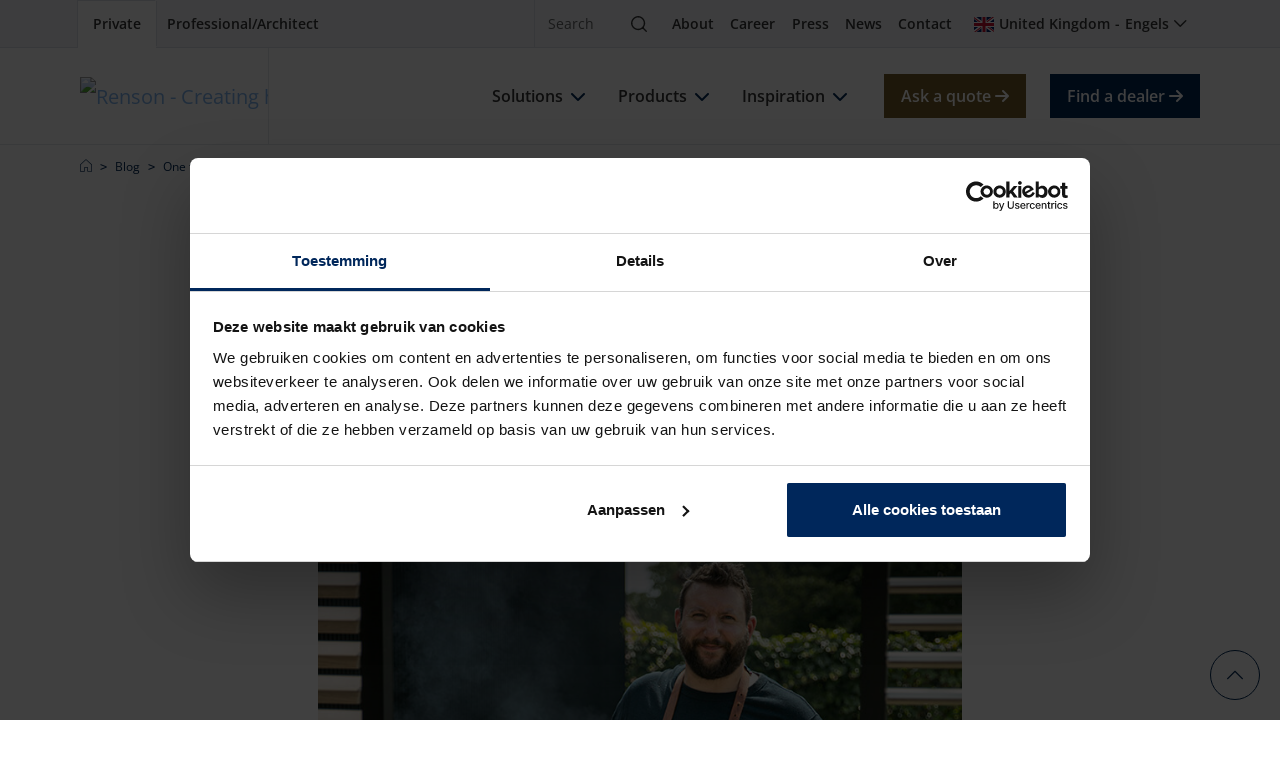

--- FILE ---
content_type: text/html; charset=utf-8
request_url: https://renson.net/en-gb/blog/one-to-impress-with-grilled-cote-a-l%E2%80%99os-with-anchovy-butter
body_size: 22147
content:





<!doctype html>
<html lang="en" class="" data-google-key="AIzaSyD7yFiK_2zppNiuNFFme0I_9pIV-T5GQrA" data-culture="en-GB" data-google-maps-id="2df7732c0299f547" data-google-maps-grey-id="70724752f28744b">
<head>
    <meta charset="utf-8">    
    
        <script nonce="UofC3BbxtvJemoDIEenTSQ==">
            window.dataLayer = window.dataLayer || [];
        </script>
        <!-- google tag manager -->
        <script nonce="UofC3BbxtvJemoDIEenTSQ==">
            (function (w, d, s, l, i) {
                w[l] = w[l] || []; w[l].push({
                    'gtm.start':
                        new Date().getTime(), event: 'gtm.js'
                }); var f = d.getElementsByTagName(s)[0],
                    j = d.createElement(s), dl = l != 'dataLayer' ? '&l=' + l : ''; j.async = true; j.src =
                        'https://www.googletagmanager.com/gtm.js?id=' + i + dl; var n = d.querySelector('[nonce]');
                n && j.setAttribute('nonce', n.nonce || n.getAttribute('nonce')); f.parentNode.insertBefore(j, f);
            })(window, document, 'script', 'dataLayer', 'GTM-56LNJT3');
        </script>
        <!-- end google tag manager -->

    
    


<meta property="og:title" content="Recipe grilled c&#xF4;te &#xE0; l&#x2019;os with anchovy butter: one to impress! | Renson GB" />
<meta property="og:type" content="website" />
<meta property="og:url" content="https://renson.net/en-gb/blog/one-to-impress-with-grilled-cote-a-l&#x2019;os-with-anchovy-butter" />
<meta property="og:image" content="https://renson-co-prd-kentico-website-live-cdnep.azureedge.net/getmedia/843904c3-386c-4bda-a212-d3d4181e0abc/cote-a-l-os-3_1.jpg" />
<meta property="og:description" content="Summer is here, the sun is out. And then you hear the call of the barbecue. You can entertain your guests in style with this recipe. A grilled c&#xF4;te &#xE0; l&#x2019;os (T-bone steak) is a summer classic, and will certainly appeal. " />


    <!-- seo -->

    <title>Recipe grilled c&#xF4;te &#xE0; l&#x2019;os with anchovy butter: one to impress! | Renson GB</title>
    <meta name="description" content="Summer is here, the sun is out. And then you hear the call of the barbecue. You can entertain your guests in style with this recipe. A grilled c&#xF4;te &#xE0; l&#x2019;os (T-bone steak) is a summer classic, and will certainly appeal. " />


<meta name="viewport" content="width=device-width, initial-scale=1" />
<meta name="msapplication-TileColor" content="#143d8d">
<meta name="msapplication-config" content="/design/art/favicon/browserconfig.xml">
<meta name="theme-color" content="#143d8d">

    <link rel="canonical" href="https://renson.net/en-gb/blog/one-to-impress-with-grilled-cote-a-l%e2%80%99os-with-anchovy-butter" />
    <link rel="alternate" hreflang="x-default" href="https://renson.net/gd-gb/blog/one-to-impress-with-grilled-cote-a-l&#x2019;os-with-anchovy-butter" />
    <link rel="alternate" hreflang="de-AT" href="https://renson.net/de-at/blog/daran-werden-sich-ihre-gaste-erinnern-gegrillte-cote-a-l&#x2019;os-mit-anchovisbutter" />
    <link rel="alternate" hreflang="de-CH" href="https://renson.net/de-ch/blog/daran-werden-sich-ihre-gaste-erinnern-gegrillte-cote-a-l-os-mit-anchovisbutter" />
    <link rel="alternate" hreflang="de-DE" href="https://renson.net/de-de/blog/daran-werden-sich-ihre-gaste-erinnern-gegrillte-cote-a-l&#x2019;os-mit-anchovisbutter" />
    <link rel="alternate" hreflang="de-LU" href="https://renson.net/de-lu/blog/daran-werden-sich-ihre-gaste-erinnern-gegrillte-cote-a-l&#x2019;os-mit-anchovisbutter" />
    <link rel="alternate" hreflang="fr-BE" href="https://renson.net/fr-be/blog/impressionnez-vos-convives-cote-a-l-os-grillee-au-beurre-d-anchois" />
    <link rel="alternate" hreflang="fr-CH" href="https://renson.net/fr-ch/blog/impressionnez-vos-convives-cote-a-l-os-grillee-au-beurre-d-anchois" />
    <link rel="alternate" hreflang="fr-FR" href="https://renson.net/fr-fr/blog/impressionnez-vos-convives-cote-a-l&#x2019;os-grillee-au-beurre-d&#x2019;anchois" />
    <link rel="alternate" hreflang="fr-LU" href="https://renson.net/fr-lu/blog/impressionnez-vos-convives-cote-a-l-os-grillee-au-beurre-d-anchois" />
    <link rel="alternate" hreflang="nl-NL" href="https://renson.net/nl-nl/blog/om-mee-uit-te-pakken-gegrilde-cote-a-l&#x2019;os-met-ansjovisboter" />
    <link rel="alternate" hreflang="en" href="https://renson.net/gd-gb/blog/one-to-impress-with-grilled-cote-a-l&#x2019;os-with-anchovy-butter" />
    <link rel="alternate" hreflang="en-AU" href="https://renson.net/en-au/blog/one-to-impress-with-grilled-cote-a-l&#x2019;os-with-anchovy-butter" />
    <link rel="alternate" hreflang="en-CA" href="https://renson.net/en-ca/blog/one-to-impress-with-grilled-cote-a-los-with-anchovy-butter" />
    <link rel="alternate" hreflang="en-GB" href="https://renson.net/en-gb/blog/one-to-impress-with-grilled-cote-a-l&#x2019;os-with-anchovy-butter" />
    <link rel="alternate" hreflang="en-IE" href="https://renson.net/en-ie/blog/one-to-impress-with-grilled-cote-a-l&#x2019;os-with-anchovy-butter" />
    <link rel="alternate" hreflang="en-US" href="https://renson.net/en-us/blog/one-to-impress-with-grilled-cote-a-l&#x2019;os-with-anchovy-butter" />
    <meta name="robots" content="all" />
<!-- end seo -->
    

    <!-- favicon -->
    <link rel="apple-touch-icon" sizes="180x180" href="/design/art/favicon/apple-touch-icon.png">
    <link rel="icon" type="image/png" sizes="32x32" href="/design/art/favicon/favicon-32x32.png">
    <link rel="icon" type="image/png" sizes="16x16" href="/design/art/favicon/favicon-16x16.png">
    <link rel="manifest" href="/design/art/favicon/site.webmanifest">
    <link rel="mask-icon" href="/design/art/favicon/safari-pinned-tab.svg" color="#143d8d">
    <link rel="shortcut icon" href="/design/art/favicon/favicon.ico">
    <!-- end favicon -->
    <!-- inline fonts -->
<style>
    /* Open sans */
    @font-face {
        font-family: "Open Sans";
        src: url("/design/fonts/open-sans/opensans-light.ttf") format("truetype");
        font-weight: 300;
        font-style: normal;
        font-display: swap;
    }

    @font-face {
        font-family: "Open Sans";
        src: url("/design/fonts/open-sans/opensans-light-italic.ttf") format("truetype");
        font-weight: 300;
        font-style: italic;
        font-display: swap;
    }

    @font-face {
        font-family: "Open Sans";
        src: url("/design/fonts/open-sans/opensans-regular.ttf") format("truetype");
        font-weight: 400;
        font-style: normal;
        font-display: swap;
    }

    @font-face {
        font-family: "Open Sans";
        src: url("/design/fonts/open-sans/opensans-italic.ttf") format("truetype");
        font-weight: 400;
        font-style: italic;
        font-display: swap;
    }

    @font-face {
        font-family: "Open Sans";
        src: url("/design/fonts/open-sans/opensans-medium.ttf") format("truetype");
        font-weight: 500;
        font-style: normal;
        font-display: swap;
    }

    @font-face {
        font-family: "Open Sans";
        src: url("/design/fonts/open-sans/opensans-medium-italic.ttf") format("truetype");
        font-weight: 500;
        font-style: italic;
        font-display: swap;
    }

    @font-face {
        font-family: "Open Sans";
        src: url("/design/fonts/open-sans/opensans-bold-semi.ttf") format("truetype");
        font-weight: 600;
        font-style: normal;
        font-display: swap;
    }

    @font-face {
        font-family: "Open Sans";
        src: url("/design/fonts/open-sans/opensans-bold-semi-italic.ttf") format("truetype");
        font-weight: 600;
        font-style: italic;
        font-display: swap;
    }

    @font-face {
        font-family: "Open Sans";
        src: url("/design/fonts/open-sans/opensans-bold.ttf") format("truetype");
        font-weight: 700;
        font-style: normal;
        font-display: swap;
    }

    @font-face {
        font-family: "Open Sans";
        src: url("/design/fonts/open-sans/opensans-bold-italic.ttf") format("truetype");
        font-weight: 700;
        font-style: italic;
        font-display: swap;
    }

    @font-face {
        font-family: "Open Sans";
        src: url("/design/fonts/open-sans/opensans-bold-extra.ttf") format("truetype");
        font-weight: 800;
        font-style: normal;
        font-display: swap;
    }

    @font-face {
        font-family: "Open Sans";
        src: url("/design/fonts/open-sans/opensans-bold-extra-italic.ttf") format("truetype");
        font-weight: 800;
        font-style: italic;
        font-display: swap;
    }
</style>
<!-- end inline fonts -->


    <link rel="stylesheet" href="/design/css/renson.foundation.min.css?v=1024" media="print" onload="this.media='all'; this.onload=null;" />
    <link rel="stylesheet" href="/design/css/renson.pages.editor.min.css?v=1024" media="screen" onload="this.media='all'; this.onload=null;" />
    <script src="/design/js/dist/renson.corporate.bundle.min.js?v=1024" async nonce="UofC3BbxtvJemoDIEenTSQ=="></script>

    <script type="text/javascript" src="/Kentico.Resource/ABTest/KenticoABTestLogger/en-GB/ConversionLogger.js?v=1024" async nonce="UofC3BbxtvJemoDIEenTSQ=="></script>
    <script type="text/javascript" src="/Kentico.Resource/Activities/KenticoActivityLogger/Logger.js?pageIdentifier=9163&amp;v=1024" async nonce="UofC3BbxtvJemoDIEenTSQ=="></script>
    <script type="text/javascript" src="/Kentico.Resource/WebAnalytics/Logger.js?Culture=en-GB&amp;HttpStatus=200&amp;Value=0&amp;v=1024" async nonce="UofC3BbxtvJemoDIEenTSQ=="></script>

    
    <link href="/_content/Kentico.Content.Web.Rcl/Content/Bundles/Public/systemPageComponents.min.css?v=1024" rel="stylesheet" />

    <style>.blog-page { --bs-body-line-height: 2; }</style>


    <style>
        html { visibility: hidden; }
    </style>

    

    

    

    <script type="application/ld+json" nonce="UofC3BbxtvJemoDIEenTSQ==">
 [{
      "@context": "https://schema.org/",
      "@type": "ImageObject",
      "contentUrl": "https://renson-co-prd-kentico-website-live-cdnep.azureedge.net/getmedia/843904c3-386c-4bda-a212-d3d4181e0abc/cote-a-l-os-3_1.jpg",
      "license": "https://renson-co-prd-kentico-website-live-cdnep.azureedge.net/getmedia/bf4d302d-0a60-4c6d-9697-35f244891fb4/Algemene-Voorwaarden-ENG.pdf",
      "creditText": "Renson",
      "creator": {
        "@type": "Organization",
        "name": "Renson"
       },
      "copyrightNotice": "Renson"
},
{
      "@context": "https://schema.org/",
      "@type": "ImageObject",
      "contentUrl": "https://renson-co-prd-kentico-website-live-cdnep.azureedge.net/getmedia/91efe835-be92-4964-a7df-eca6376470d2/logo-renson-23.svg",
      "license": "https://renson-co-prd-kentico-website-live-cdnep.azureedge.net/getmedia/bf4d302d-0a60-4c6d-9697-35f244891fb4/Algemene-Voorwaarden-ENG.pdf",
      "creditText": "Renson",
      "creator": {
        "@type": "Organization",
        "name": "Renson"
       },
      "copyrightNotice": "Renson"
},
{
      "@context": "https://schema.org/",
      "@type": "ImageObject",
      "contentUrl": "https://renson-co-prd-kentico-website-live-cdnep.azureedge.net/getmedia/06e8753b-1434-45f4-985f-719f59fc58df/energie-besparen-met-screens-(1)-(1)-(2).jpg",
      "license": "https://renson-co-prd-kentico-website-live-cdnep.azureedge.net/getmedia/bf4d302d-0a60-4c6d-9697-35f244891fb4/Algemene-Voorwaarden-ENG.pdf",
      "creditText": "Renson",
      "creator": {
        "@type": "Organization",
        "name": "Renson"
       },
      "copyrightNotice": "Renson"
},
{
      "@context": "https://schema.org/",
      "@type": "ImageObject",
      "contentUrl": "https://renson-co-prd-kentico-website-live-cdnep.azureedge.net/getmedia/ae5eb646-87bf-4dbb-b111-1279d25730e5/gezond_binnenklimaat_thumb.jpg",
      "license": "https://renson-co-prd-kentico-website-live-cdnep.azureedge.net/getmedia/bf4d302d-0a60-4c6d-9697-35f244891fb4/Algemene-Voorwaarden-ENG.pdf",
      "creditText": "Renson",
      "creator": {
        "@type": "Organization",
        "name": "Renson"
       },
      "copyrightNotice": "Renson"
},
{
      "@context": "https://schema.org/",
      "@type": "ImageObject",
      "contentUrl": "https://renson-co-prd-kentico-website-live-cdnep.azureedge.net/getmedia/403cad04-f79e-493c-9798-13b22d2931bf/vieze-en-muffe-geurtjes.jpg",
      "license": "https://renson-co-prd-kentico-website-live-cdnep.azureedge.net/getmedia/bf4d302d-0a60-4c6d-9697-35f244891fb4/Algemene-Voorwaarden-ENG.pdf",
      "creditText": "Renson",
      "creator": {
        "@type": "Organization",
        "name": "Renson"
       },
      "copyrightNotice": "Renson"
},
{
      "@context": "https://schema.org/",
      "@type": "ImageObject",
      "contentUrl": "https://renson-co-prd-kentico-website-live-cdnep.azureedge.net/getmedia/a72233a1-7728-4f07-95d5-3acc6d7f45c2/slim-renoveren_thumb.jpg",
      "license": "https://renson-co-prd-kentico-website-live-cdnep.azureedge.net/getmedia/bf4d302d-0a60-4c6d-9697-35f244891fb4/Algemene-Voorwaarden-ENG.pdf",
      "creditText": "Renson",
      "creator": {
        "@type": "Organization",
        "name": "Renson"
       },
      "copyrightNotice": "Renson"
},
{
      "@context": "https://schema.org/",
      "@type": "ImageObject",
      "contentUrl": "https://renson-co-prd-kentico-website-live-cdnep.azureedge.net/getmedia/7d844d27-3c29-446c-a747-28fcda66786a/te-warm-in-huis-thumb.jpg",
      "license": "https://renson-co-prd-kentico-website-live-cdnep.azureedge.net/getmedia/bf4d302d-0a60-4c6d-9697-35f244891fb4/Algemene-Voorwaarden-ENG.pdf",
      "creditText": "Renson",
      "creator": {
        "@type": "Organization",
        "name": "Renson"
       },
      "copyrightNotice": "Renson"
},
{
      "@context": "https://schema.org/",
      "@type": "ImageObject",
      "contentUrl": "https://renson-co-prd-kentico-website-live-cdnep.azureedge.net/getmedia/c6200e36-2dba-47b5-b797-b0f010db5daa/vochtproblemen-in-huis-thumb.jpg",
      "license": "https://renson-co-prd-kentico-website-live-cdnep.azureedge.net/getmedia/bf4d302d-0a60-4c6d-9697-35f244891fb4/Algemene-Voorwaarden-ENG.pdf",
      "creditText": "Renson",
      "creator": {
        "@type": "Organization",
        "name": "Renson"
       },
      "copyrightNotice": "Renson"
},
{
      "@context": "https://schema.org/",
      "@type": "ImageObject",
      "contentUrl": "https://renson-co-prd-kentico-website-live-cdnep.azureedge.net/getmedia/71028325-604d-4492-b889-1b4875e9f67a/genieten-van-tuin-en-terras-thumb.jpg",
      "license": "https://renson-co-prd-kentico-website-live-cdnep.azureedge.net/getmedia/bf4d302d-0a60-4c6d-9697-35f244891fb4/Algemene-Voorwaarden-ENG.pdf",
      "creditText": "Renson",
      "creator": {
        "@type": "Organization",
        "name": "Renson"
       },
      "copyrightNotice": "Renson"
},
{
      "@context": "https://schema.org/",
      "@type": "ImageObject",
      "contentUrl": "https://renson-co-prd-kentico-website-live-cdnep.azureedge.net/getmedia/b13908e7-6d01-4d6d-b595-d56a98b2df1a/gevels-moderniseren-thumb.jpg",
      "license": "https://renson-co-prd-kentico-website-live-cdnep.azureedge.net/getmedia/bf4d302d-0a60-4c6d-9697-35f244891fb4/Algemene-Voorwaarden-ENG.pdf",
      "creditText": "Renson",
      "creator": {
        "@type": "Organization",
        "name": "Renson"
       },
      "copyrightNotice": "Renson"
},
{
      "@context": "https://schema.org/",
      "@type": "ImageObject",
      "contentUrl": "https://renson-co-prd-kentico-website-live-cdnep.azureedge.net/getmedia/3b3bb9ea-7927-46aa-9e35-3160a1b40ab0/ventilerende_gevels_voor_datacenters_thumb.webp",
      "license": "https://renson-co-prd-kentico-website-live-cdnep.azureedge.net/getmedia/bf4d302d-0a60-4c6d-9697-35f244891fb4/Algemene-Voorwaarden-ENG.pdf",
      "creditText": "Renson",
      "creator": {
        "@type": "Organization",
        "name": "Renson"
       },
      "copyrightNotice": "Renson"
},
{
      "@context": "https://schema.org/",
      "@type": "ImageObject",
      "contentUrl": "https://renson-co-prd-kentico-website-live-cdnep.azureedge.net/getmedia/3818d5e0-b329-4740-983e-852de87e49f1/video-zone.jpg",
      "license": "https://renson-co-prd-kentico-website-live-cdnep.azureedge.net/getmedia/bf4d302d-0a60-4c6d-9697-35f244891fb4/Algemene-Voorwaarden-ENG.pdf",
      "creditText": "Renson",
      "creator": {
        "@type": "Organization",
        "name": "Renson"
       },
      "copyrightNotice": "Renson"
},
{
      "@context": "https://schema.org/",
      "@type": "ImageObject",
      "contentUrl": "https://renson-co-prd-kentico-website-live-cdnep.azureedge.net/getmedia/1e391fff-e01b-4876-b792-8a8514d01529/case-studies.jpg",
      "license": "https://renson-co-prd-kentico-website-live-cdnep.azureedge.net/getmedia/bf4d302d-0a60-4c6d-9697-35f244891fb4/Algemene-Voorwaarden-ENG.pdf",
      "creditText": "Renson",
      "creator": {
        "@type": "Organization",
        "name": "Renson"
       },
      "copyrightNotice": "Renson"
},
{
      "@context": "https://schema.org/",
      "@type": "ImageObject",
      "contentUrl": "https://renson-co-prd-kentico-website-live-cdnep.azureedge.net/getmedia/eb4efdf5-ad73-4466-a4ab-f85360235d66/Realisations.jpg",
      "license": "https://renson-co-prd-kentico-website-live-cdnep.azureedge.net/getmedia/bf4d302d-0a60-4c6d-9697-35f244891fb4/Algemene-Voorwaarden-ENG.pdf",
      "creditText": "Renson",
      "creator": {
        "@type": "Organization",
        "name": "Renson"
       },
      "copyrightNotice": "Renson"
},
{
      "@context": "https://schema.org/",
      "@type": "ImageObject",
      "contentUrl": "https://renson-co-prd-kentico-website-live-cdnep.azureedge.net/getmedia/b114a680-3022-4653-a927-8f61e96a20d4/design-styles.jpg",
      "license": "https://renson-co-prd-kentico-website-live-cdnep.azureedge.net/getmedia/bf4d302d-0a60-4c6d-9697-35f244891fb4/Algemene-Voorwaarden-ENG.pdf",
      "creditText": "Renson",
      "creator": {
        "@type": "Organization",
        "name": "Renson"
       },
      "copyrightNotice": "Renson"
},
{
      "@context": "https://schema.org/",
      "@type": "ImageObject",
      "contentUrl": "https://renson-co-prd-kentico-website-live-cdnep.azureedge.net/getmedia/3818d5e0-b329-4740-983e-852de87e49f1/total-concepts.jpg",
      "license": "https://renson-co-prd-kentico-website-live-cdnep.azureedge.net/getmedia/bf4d302d-0a60-4c6d-9697-35f244891fb4/Algemene-Voorwaarden-ENG.pdf",
      "creditText": "Renson",
      "creator": {
        "@type": "Organization",
        "name": "Renson"
       },
      "copyrightNotice": "Renson"
},
{
      "@context": "https://schema.org/",
      "@type": "ImageObject",
      "contentUrl": "https://renson-co-prd-kentico-website-live-cdnep.azureedge.net/getmedia/4ef2e2a1-4e46-4cee-aed7-ebb7e06631df/sustainability-charter.jpg",
      "license": "https://renson-co-prd-kentico-website-live-cdnep.azureedge.net/getmedia/bf4d302d-0a60-4c6d-9697-35f244891fb4/Algemene-Voorwaarden-ENG.pdf",
      "creditText": "Renson",
      "creator": {
        "@type": "Organization",
        "name": "Renson"
       },
      "copyrightNotice": "Renson"
},
{
      "@context": "https://schema.org/",
      "@type": "ImageObject",
      "contentUrl": "https://renson-co-prd-kentico-website-live-cdnep.azureedge.net/getmedia/655480b8-f85c-4f8a-b1b3-62ac6fdbadb6/cote-a-l-os-3.jpg",
      "license": "https://renson-co-prd-kentico-website-live-cdnep.azureedge.net/getmedia/bf4d302d-0a60-4c6d-9697-35f244891fb4/Algemene-Voorwaarden-ENG.pdf",
      "creditText": "Renson",
      "creator": {
        "@type": "Organization",
        "name": "Renson"
       },
      "copyrightNotice": "Renson"
},
{
      "@context": "https://schema.org/",
      "@type": "ImageObject",
      "contentUrl": "https://renson-co-prd-kentico-website-live-cdnep.azureedge.net/getmedia/bcfedd5a-b9dc-450e-85b5-dee2b3eca545/cote-a-l-os-1.jpg",
      "license": "https://renson-co-prd-kentico-website-live-cdnep.azureedge.net/getmedia/bf4d302d-0a60-4c6d-9697-35f244891fb4/Algemene-Voorwaarden-ENG.pdf",
      "creditText": "Renson",
      "creator": {
        "@type": "Organization",
        "name": "Renson"
       },
      "copyrightNotice": "Renson"
},
{
      "@context": "https://schema.org/",
      "@type": "ImageObject",
      "contentUrl": "https://renson-co-prd-kentico-website-live-cdnep.azureedge.net/getmedia/8e1077ff-0869-4a07-a9ff-99185a13d42e/terrasoverkapping2.jpg",
      "license": "https://renson-co-prd-kentico-website-live-cdnep.azureedge.net/getmedia/bf4d302d-0a60-4c6d-9697-35f244891fb4/Algemene-Voorwaarden-ENG.pdf",
      "creditText": "Renson",
      "creator": {
        "@type": "Organization",
        "name": "Renson"
       },
      "copyrightNotice": "Renson"
},
{
      "@context": "https://schema.org/",
      "@type": "ImageObject",
      "contentUrl": "https://renson-co-prd-kentico-website-live-cdnep.azureedge.net/getmedia/ed5de7bf-9e78-4ffc-b0fc-e967f5389d33/logo-white.svg",
      "license": "https://renson-co-prd-kentico-website-live-cdnep.azureedge.net/getmedia/bf4d302d-0a60-4c6d-9697-35f244891fb4/Algemene-Voorwaarden-ENG.pdf",
      "creditText": "Renson",
      "creator": {
        "@type": "Organization",
        "name": "Renson"
       },
      "copyrightNotice": "Renson"
}]
</script>

</head>

<body class="blog-page" data-layer-business-unit="outdoor" data-layer-product-category="outdoor_terrace_cover" data-layer-product-type="outdoor_terrace_cover">
    
        <!-- google tag manager (noscript) -->
        <noscript>
            <iframe src="https://www.googletagmanager.com/ns.html?id=GTM-56LNJT3"
                    height="0" width="0" style="display:none;visibility:hidden"></iframe>
        </noscript>
        <!-- end google tag manager (noscript) -->

    <header role="banner">
        
        <nav class="navbar navbar-top" aria-label="top">
            <div class="container-xl">                
                <div class="nav-start">
                    


<div class="nav-portal">
    <a href="/en-gb" class="nav-link" data-layer-cluster="individualclick" data-layer-type="sg" aria-current="page" target="_self">
        <span>Private</span>
    </a>
    <a href="/en-gb/pro" class="nav-link" data-layer-cluster="professionalclick" data-layer-type="sg" aria-current="" target="_self">
        <span>Professional/Architect</span>
    </a>
</div>
                </div>
                <div class="nav-end">
                    


<div class="nav-search" data-module="search">
    <form action="https://renson.net/en-gb/search" class="form-inline" method="get" role="search">
        <div class="input-group">
            <input type="text" class="form-control" id="search" name="q" placeholder="Search" aria-label="Search" />
            <span class="input-group-btn">
                <button class="btn" type="submit">
                    <span class="visually-hidden">Search</span>
                    <i class="icon-magnifying-glass" aria-hidden="true"></i>
                </button>
            </span>
        </div>
    </form>
</div>
                    



<div class="nav-top">
            <a href="/en-gb/about-renson" class="nav-link" target="_self" title="About" >About</a>
            <a href="https://jobs.renson.be/" class="nav-link" target="_blank" title="Career" >Career</a>
            <a href="https://www.rensonpress.com/en/" class="nav-link" target="_blank" title="Press" >Press</a>
            <a href="/en-gb/news" class="nav-link" target="_self" title="News" >News</a>
            <a href="/en-gb/contact" class="nav-link" target="_self" title="Contact" >Contact</a>
</div>
                    


<div class="nav-user">
    


    


<div class="nav-language" data-module="culture-selector">
    <a class="nav-link collapsed" data-bs-toggle="collapse" data-bs-target="#collapse-009887bf-fb55-45b5-a701-6db3b8da379c" aria-expanded="false" aria-controls="collapse-009887bf-fb55-45b5-a701-6db3b8da379c" role="button">
        <i class="fi fi-gb" aria-hidden="true"></i>
        <span>United Kingdom</span>
        <span class="separator"></span>
        <span>Engels</span>
    </a>
    <div id="collapse-009887bf-fb55-45b5-a701-6db3b8da379c" class="collapse fade" aria-labelledby="collapse-009887bf-fb55-45b5-a701-6db3b8da379c">
<form action="" method="post"><input name="__Kentico_DC_Page" type="hidden" value="CfDJ8CowVit2av1MtMSoVx4a63RqsdviFsb7QA6Io01e4X2oiOytU7v82uPms01skyxtHxRYcZEBpBk7qYy10b9XNsJgkTnNUs8QZZzaInIMJadv316X0jsP4y&#x2B;aZ8lWX8ETqQ==" />            <span class="title h3 d-lg-block d-none">Select a region and language</span>
            <div class="mb-lg-3">
                <label>Region</label>
                <div class="dropdown">
                    <button id="region-option-009887bf-fb55-45b5-a701-6db3b8da379c" class="dropdown-toggle" type="button" data-bs-toggle="dropdown" aria-expanded="false">United Kingdom</button>
                    <div class="dropdown-menu" aria-labelledby="region-option-009887bf-fb55-45b5-a701-6db3b8da379c">
                            <a class="dropdown-item" data-value="d3556ab8-1942-499b-ae24-3c0f4343918b" data-culture-code="en-GB" data-selected="false" role="button">
                                <span class="fi fi-au" aria-hidden="true"></span>
                                <span>Australia</span>
                            </a>
                            <a class="dropdown-item" data-value="5283c7b9-fc72-40fe-9b06-301ee5606818" data-culture-code="en-GB" data-selected="false" role="button">
                                <span class="fi fi-at" aria-hidden="true"></span>
                                <span>Austria</span>
                            </a>
                            <a class="dropdown-item" data-value="dc6c1d55-6c11-4581-9f19-0b032aea5d9a" data-culture-code="en-GB" data-selected="false" role="button">
                                <span class="fi fi-be" aria-hidden="true"></span>
                                <span>Belgium</span>
                            </a>
                            <a class="dropdown-item" data-value="a542017b-b9c0-4bd8-9d5f-65773034846c" data-culture-code="en-GB" data-selected="false" role="button">
                                <span class="fi fi-ca" aria-hidden="true"></span>
                                <span>Canada</span>
                            </a>
                            <a class="dropdown-item" data-value="618640ea-534d-4d82-a928-999024eca0ae" data-culture-code="en-GB" data-selected="false" role="button">
                                <span class="fi fi-cz" aria-hidden="true"></span>
                                <span>Czech Republic</span>
                            </a>
                            <a class="dropdown-item" data-value="7d98c454-a7b3-4afd-a1d5-194dad0da69c" data-culture-code="en-GB" data-selected="false" role="button">
                                <span class="fi fi-dk" aria-hidden="true"></span>
                                <span>Denmark</span>
                            </a>
                            <a class="dropdown-item" data-value="a8faeb4f-8bf6-4e9e-adec-438e5ca72c87" data-culture-code="en-GB" data-selected="false" role="button">
                                <span class="fi fi-fr" aria-hidden="true"></span>
                                <span>France</span>
                            </a>
                            <a class="dropdown-item" data-value="fb598575-cf9a-4110-86f0-f2a5900aeacb" data-culture-code="en-GB" data-selected="false" role="button">
                                <span class="fi fi-de" aria-hidden="true"></span>
                                <span>Germany</span>
                            </a>
                            <a class="dropdown-item" data-value="e6c3a651-d37f-43be-9002-b77b00663461" data-culture-code="en-GB" data-selected="false" role="button">
                                <span class="fi fi-hu" aria-hidden="true"></span>
                                <span>Hungary</span>
                            </a>
                            <a class="dropdown-item" data-value="1df7c9e6-638c-40cd-9b65-7b663f6a28c2" data-culture-code="en-GB" data-selected="false" role="button">
                                <span class="fi fi-ie" aria-hidden="true"></span>
                                <span>Ireland</span>
                            </a>
                            <a class="dropdown-item" data-value="b12de688-7926-498d-a2c4-3733bb4f21e1" data-culture-code="en-GB" data-selected="false" role="button">
                                <span class="fi fi-it" aria-hidden="true"></span>
                                <span>Italy</span>
                            </a>
                            <a class="dropdown-item" data-value="922c2d7e-d104-414b-b6bb-8717534c2b74" data-culture-code="en-GB" data-selected="false" role="button">
                                <span class="fi fi-lu" aria-hidden="true"></span>
                                <span>Luxembourg</span>
                            </a>
                            <a class="dropdown-item" data-value="377a525c-7792-4385-97ca-87e25d6cc212" data-culture-code="en-GB" data-selected="false" role="button">
                                <span class="fi fi-no" aria-hidden="true"></span>
                                <span>Norway</span>
                            </a>
                            <a class="dropdown-item" data-value="87ea30a7-f9ec-41cd-8992-4b1a53767798" data-culture-code="en-GB" data-selected="false" role="button">
                                <span class="fi fi-pl" aria-hidden="true"></span>
                                <span>Poland</span>
                            </a>
                            <a class="dropdown-item" data-value="9d604319-30e5-4e8c-ba92-01c33f2d75a3" data-culture-code="en-GB" data-selected="false" role="button">
                                <span class="fi fi-sk" aria-hidden="true"></span>
                                <span>Slovakia</span>
                            </a>
                            <a class="dropdown-item" data-value="b422e1f7-c349-4542-bbc3-86a068a0b989" data-culture-code="en-GB" data-selected="false" role="button">
                                <span class="fi fi-es" aria-hidden="true"></span>
                                <span>Spain</span>
                            </a>
                            <a class="dropdown-item" data-value="ecbd256b-a4c8-48c8-af8c-0b1c834bc0ff" data-culture-code="en-GB" data-selected="false" role="button">
                                <span class="fi fi-se" aria-hidden="true"></span>
                                <span>Sweden</span>
                            </a>
                            <a class="dropdown-item" data-value="d12714bc-965a-4e2f-8525-7e3d42578a0d" data-culture-code="en-GB" data-selected="false" role="button">
                                <span class="fi fi-ch" aria-hidden="true"></span>
                                <span>Switzerland</span>
                            </a>
                            <a class="dropdown-item" data-value="9a87f2f0-6c01-486a-8dab-bb61d4b1324e" data-culture-code="en-GB" data-selected="false" role="button">
                                <span class="fi fi-nl" aria-hidden="true"></span>
                                <span>The Netherlands</span>
                            </a>
                            <a class="dropdown-item" data-value="c0fed9de-f470-414d-80d6-16c88e348a34" data-culture-code="en-GB" data-selected="true" role="button">
                                <span class="fi fi-gb" aria-hidden="true"></span>
                                <span>United Kingdom</span>
                            </a>
                            <a class="dropdown-item" data-value="de77fac7-6ea4-4793-baf0-f9b258f0301a" data-culture-code="en-GB" data-selected="false" role="button">
                                <span class="fi fi-us" aria-hidden="true"></span>
                                <span>USA</span>
                            </a>
                            <a class="dropdown-item" data-value="c902c0dc-804e-407b-898b-0e51976cd51a" data-culture-code="en-GB" data-selected="false" role="button">
                                <span class="fa fa-globe" aria-hidden="true"></span>
                                <span>Worldwide</span>
                            </a>
                    </div>
                    <input id="region-009887bf-fb55-45b5-a701-6db3b8da379c" name="SelectedRegionGuid" data-value="en-GB" type="hidden" value="c0fed9de-f470-414d-80d6-16c88e348a34">
                </div>
            </div>
            <div class="mb-lg-3">
                <label>Language</label>
                <div class="dropdown">
                    <button id="language-option-009887bf-fb55-45b5-a701-6db3b8da379c" class="dropdown-toggle" type="button" data-bs-toggle="dropdown" aria-expanded="false">Engels</button>
                    <div class="dropdown-menu" aria-labelledby="language-option-009887bf-fb55-45b5-a701-6db3b8da379c">
                                <a class="dropdown-item" data-value="en" data-selected="true" role="button">
                                    <span>Engels</span>
                                </a>
                    </div>
                    <input id="language-009887bf-fb55-45b5-a701-6db3b8da379c" name="SelectedLanguage" type="hidden" value="en">
                </div>
            </div>
            <div>
                <button class="btn btn-sm btn-primary" type="submit">Select</button>
            </div>
            <input id="nodeGuid-009887bf-fb55-45b5-a701-6db3b8da379c" name="NodeGuid" type="hidden" value="71f86ff2-0d98-4525-8aae-5dc0c42ecced">
<input name="__RequestVerificationToken" type="hidden" value="CfDJ8CowVit2av1MtMSoVx4a63TojG6OssCUGUQCUhj1dY2b00mFfuBtRVtVNhK8PcGGCiCjMPVBvIFohOiwdNwqHghsBUCUyev3cHzXbU4POGNt2M0m4a3QR6YUxYnXXrCepX6fkLfeuJhk924c71OyvlE" /></form>    </div>
</div>

</div>
                    


<button class="navbar-toggler" title="Menu" data-bs-toggle="offcanvas" data-bs-target="#nav-main" aria-expanded="false">
    <i class="nav-icon icon-bars" aria-hidden="true"></i>
    <span class="visually-hidden">Menu</span>
</button>
                </div>
            </div>
        </nav>
        <nav class="navbar navbar-main" aria-label="main">
            <div class="container-xl">
                






    <a href="/en-gb" class="navbar-brand" target="_self">
        




    

<!-- RENIMG-D: "https://renson-co-prd-kentico-website-live-cdnep.azureedge.net/getmedia/91efe835-be92-4964-a7df-eca6376470d2/logo-renson-23.svg?ext=.svg" -->
    <!-- RENIMG-T: "https://renson-co-prd-kentico-website-live-cdnep.azureedge.net/getmedia/91efe835-be92-4964-a7df-eca6376470d2/logo-renson-23.svg?ext=.svg" -->
    <!-- RENIMG-M: "https://renson-co-prd-kentico-website-live-cdnep.azureedge.net/getmedia/91efe835-be92-4964-a7df-eca6376470d2/logo-renson-23.svg?ext=.svg" -->

    <picture>
        <source media="(min-width: 992px)" type="image/svg&#x2B;xml" srcset="https://renson-co-prd-kentico-website-live-cdnep.azureedge.net/getmedia/91efe835-be92-4964-a7df-eca6376470d2/logo-renson-23.svg?ext=.svg" />
            <source media="(min-width: 640px)" type="image/svg&#x2B;xml" srcset="https://renson-co-prd-kentico-website-live-cdnep.azureedge.net/getmedia/91efe835-be92-4964-a7df-eca6376470d2/logo-renson-23.svg?ext=.svg" />
        <img src="https://renson-co-prd-kentico-website-live-cdnep.azureedge.net/getmedia/91efe835-be92-4964-a7df-eca6376470d2/logo-renson-23.svg?ext=.svg" width="172" height="48" 
             alt="Renson - Creating healthy spaces" loading="lazy" decoding="auto" 
             />
                     
    </picture>

    </a>

                


    <script type="application/ld+json" nonce="UofC3BbxtvJemoDIEenTSQ==">
        {"@context":"https://schema.org","@type":"Organization","url":"https://renson.net/en-gb","logo":"https://renson.net/getmedia/91efe835-be92-4964-a7df-eca6376470d2/logo-renson-23.svg?ext=.svg"}
    </script>


<div id="nav-main" class="nav-main offcanvas offcanvas-end" data-bs-parent=".navbar-main" data-class="navigation">
    <div class="offcanvas-header">
        <button type="button" class="btn-close text-reset" data-bs-dismiss="offcanvas" aria-label="Close"></button>
    </div>
    <div class="offcanvas-body ">
        <div class="nav-main-body">
            <ul id="navbar-nav" class="navbar-nav">
                    <li class="nav-item">
                        <div class="nav-title">
                            <a href="/en-gb/solutions" class="nav-link">
                                <span>Solutions</span>
                            </a>
                                <button class="nav-icon btn btn-outline-primary collapsed" data-bs-toggle="collapse" data-bs-target="#collapse-1" aria-expanded="false">
                                    <i class="fa fa-chevron-down" aria-hidden="true"></i>
                                </button>
                        </div>
                            <div id="collapse-1" class="collapse" data-bs-parent="#navbar-nav">
                                <div class="container-lg px-0 px-lg-2">
                                    <a class="back" data-bs-toggle="collapse" data-bs-target="#collapse-1" aria-expanded="false">
                                        <i class="icon-chevron-left" aria-hidden="true"></i>
                                        <span>Solutions</span>
                                    </a>

                                            <ul class="nav nav-images">
                                                    <li class="nav-item">
                                                        <a href="/en-gb/solutions/save-energy" class="nav-link" title="Save energy">
                                                            <span>Save energy</span>
                                                            




    

<!-- RENIMG-D: "https://renson-co-prd-kentico-website-live-cdnep.azureedge.net/getmedia/06e8753b-1434-45f4-985f-719f59fc58df/energie-besparen-met-screens-(1)-(1)-(2).jpg" -->

    <picture>
        <source media="(min-width: 992px)" type="image/jpeg" srcset="https://renson-co-prd-kentico-website-live-cdnep.azureedge.net/getmedia/06e8753b-1434-45f4-985f-719f59fc58df/energie-besparen-met-screens-(1)-(1)-(2).jpg" />
            <source media="(min-width: 640px)" type="image/jpeg" srcset="https://renson-co-prd-kentico-website-live-cdnep.azureedge.net/getmedia/06e8753b-1434-45f4-985f-719f59fc58df/energie-besparen-met-screens-(1)-(1)-(2).jpg?width=992" />
        <img src="https://renson-co-prd-kentico-website-live-cdnep.azureedge.net/getmedia/06e8753b-1434-45f4-985f-719f59fc58df/energie-besparen-met-screens-(1)-(1)-(2).jpg?width=640" class="img-fluid" width="auto" height="auto" 
             alt="Save energy" loading="lazy" decoding="auto" 
             />
                     
    </picture>

                                                        </a>
                                                    </li>
                                                    <li class="nav-item">
                                                        <a href="/en-gb/solutions/healthy-indoor-climate" class="nav-link" title="Improving indoor quality">
                                                            <span>Improving indoor quality</span>
                                                            




    

<!-- RENIMG-D: "https://renson-co-prd-kentico-website-live-cdnep.azureedge.net/getmedia/ae5eb646-87bf-4dbb-b111-1279d25730e5/gezond_binnenklimaat_thumb.jpg" -->

    <picture>
        <source media="(min-width: 992px)" type="image/jpeg" srcset="https://renson-co-prd-kentico-website-live-cdnep.azureedge.net/getmedia/ae5eb646-87bf-4dbb-b111-1279d25730e5/gezond_binnenklimaat_thumb.jpg" />
            <source media="(min-width: 640px)" type="image/jpeg" srcset="https://renson-co-prd-kentico-website-live-cdnep.azureedge.net/getmedia/ae5eb646-87bf-4dbb-b111-1279d25730e5/gezond_binnenklimaat_thumb.jpg?width=992" />
        <img src="https://renson-co-prd-kentico-website-live-cdnep.azureedge.net/getmedia/ae5eb646-87bf-4dbb-b111-1279d25730e5/gezond_binnenklimaat_thumb.jpg?width=640" class="img-fluid" width="auto" height="auto" 
             alt="Improving indoor quality" loading="lazy" decoding="auto" 
             />
                     
    </picture>

                                                        </a>
                                                    </li>
                                                    <li class="nav-item">
                                                        <a href="/en-gb/solutions/bad-and-musty-smells" class="nav-link" title="Getting rid of bad and musty smells ">
                                                            <span>Getting rid of bad and musty smells </span>
                                                            




    

<!-- RENIMG-D: "https://renson-co-prd-kentico-website-live-cdnep.azureedge.net/getmedia/403cad04-f79e-493c-9798-13b22d2931bf/vieze-en-muffe-geurtjes.jpg" -->

    <picture>
        <source media="(min-width: 992px)" type="image/jpeg" srcset="https://renson-co-prd-kentico-website-live-cdnep.azureedge.net/getmedia/403cad04-f79e-493c-9798-13b22d2931bf/vieze-en-muffe-geurtjes.jpg" />
            <source media="(min-width: 640px)" type="image/jpeg" srcset="https://renson-co-prd-kentico-website-live-cdnep.azureedge.net/getmedia/403cad04-f79e-493c-9798-13b22d2931bf/vieze-en-muffe-geurtjes.jpg?width=992" />
        <img src="https://renson-co-prd-kentico-website-live-cdnep.azureedge.net/getmedia/403cad04-f79e-493c-9798-13b22d2931bf/vieze-en-muffe-geurtjes.jpg?width=640" class="img-fluid" width="auto" height="auto" 
             alt="Getting rid of bad and musty smells " loading="lazy" decoding="auto" 
             />
                     
    </picture>

                                                        </a>
                                                    </li>
                                                    <li class="nav-item">
                                                        <a href="/en-gb/solutions/smart-house-renovation" class="nav-link" title="Renovate your home smartly">
                                                            <span>Renovate your home smartly</span>
                                                            




    

<!-- RENIMG-D: "https://renson-co-prd-kentico-website-live-cdnep.azureedge.net/getmedia/a72233a1-7728-4f07-95d5-3acc6d7f45c2/slim-renoveren_thumb.jpg" -->

    <picture>
        <source media="(min-width: 992px)" type="image/jpeg" srcset="https://renson-co-prd-kentico-website-live-cdnep.azureedge.net/getmedia/a72233a1-7728-4f07-95d5-3acc6d7f45c2/slim-renoveren_thumb.jpg" />
            <source media="(min-width: 640px)" type="image/jpeg" srcset="https://renson-co-prd-kentico-website-live-cdnep.azureedge.net/getmedia/a72233a1-7728-4f07-95d5-3acc6d7f45c2/slim-renoveren_thumb.jpg?width=992" />
        <img src="https://renson-co-prd-kentico-website-live-cdnep.azureedge.net/getmedia/a72233a1-7728-4f07-95d5-3acc6d7f45c2/slim-renoveren_thumb.jpg?width=640" class="img-fluid" width="auto" height="auto" 
             alt="Renovate your home smartly" loading="lazy" decoding="auto" 
             />
                     
    </picture>

                                                        </a>
                                                    </li>
                                                    <li class="nav-item">
                                                        <a href="/en-gb/solutions/is-your-house-too-hot" class="nav-link" title="Is your house too hot?">
                                                            <span>Is your house too hot?</span>
                                                            




    

<!-- RENIMG-D: "https://renson-co-prd-kentico-website-live-cdnep.azureedge.net/getmedia/7d844d27-3c29-446c-a747-28fcda66786a/te-warm-in-huis-thumb.jpg" -->

    <picture>
        <source media="(min-width: 992px)" type="image/jpeg" srcset="https://renson-co-prd-kentico-website-live-cdnep.azureedge.net/getmedia/7d844d27-3c29-446c-a747-28fcda66786a/te-warm-in-huis-thumb.jpg" />
            <source media="(min-width: 640px)" type="image/jpeg" srcset="https://renson-co-prd-kentico-website-live-cdnep.azureedge.net/getmedia/7d844d27-3c29-446c-a747-28fcda66786a/te-warm-in-huis-thumb.jpg?width=992" />
        <img src="https://renson-co-prd-kentico-website-live-cdnep.azureedge.net/getmedia/7d844d27-3c29-446c-a747-28fcda66786a/te-warm-in-huis-thumb.jpg?width=640" class="img-fluid" width="auto" height="auto" 
             alt="Is your house too hot?" loading="lazy" decoding="auto" 
             />
                     
    </picture>

                                                        </a>
                                                    </li>
                                                    <li class="nav-item">
                                                        <a href="/en-gb/solutions/damp-issues-in-the-house" class="nav-link" title="Damp issues in your house">
                                                            <span>Damp issues in your house</span>
                                                            




    

<!-- RENIMG-D: "https://renson-co-prd-kentico-website-live-cdnep.azureedge.net/getmedia/c6200e36-2dba-47b5-b797-b0f010db5daa/vochtproblemen-in-huis-thumb.jpg" -->

    <picture>
        <source media="(min-width: 992px)" type="image/jpeg" srcset="https://renson-co-prd-kentico-website-live-cdnep.azureedge.net/getmedia/c6200e36-2dba-47b5-b797-b0f010db5daa/vochtproblemen-in-huis-thumb.jpg" />
            <source media="(min-width: 640px)" type="image/jpeg" srcset="https://renson-co-prd-kentico-website-live-cdnep.azureedge.net/getmedia/c6200e36-2dba-47b5-b797-b0f010db5daa/vochtproblemen-in-huis-thumb.jpg?width=992" />
        <img src="https://renson-co-prd-kentico-website-live-cdnep.azureedge.net/getmedia/c6200e36-2dba-47b5-b797-b0f010db5daa/vochtproblemen-in-huis-thumb.jpg?width=640" class="img-fluid" width="auto" height="auto" 
             alt="Damp issues in your house" loading="lazy" decoding="auto" 
             />
                     
    </picture>

                                                        </a>
                                                    </li>
                                                    <li class="nav-item">
                                                        <a href="/en-gb/solutions/garden-and-patio" class="nav-link" title="Optimal enjoyment of your garden and patio">
                                                            <span>Optimal enjoyment of your garden and patio</span>
                                                            




    

<!-- RENIMG-D: "https://renson-co-prd-kentico-website-live-cdnep.azureedge.net/getmedia/71028325-604d-4492-b889-1b4875e9f67a/genieten-van-tuin-en-terras-thumb.jpg" -->

    <picture>
        <source media="(min-width: 992px)" type="image/jpeg" srcset="https://renson-co-prd-kentico-website-live-cdnep.azureedge.net/getmedia/71028325-604d-4492-b889-1b4875e9f67a/genieten-van-tuin-en-terras-thumb.jpg" />
            <source media="(min-width: 640px)" type="image/jpeg" srcset="https://renson-co-prd-kentico-website-live-cdnep.azureedge.net/getmedia/71028325-604d-4492-b889-1b4875e9f67a/genieten-van-tuin-en-terras-thumb.jpg?width=992" />
        <img src="https://renson-co-prd-kentico-website-live-cdnep.azureedge.net/getmedia/71028325-604d-4492-b889-1b4875e9f67a/genieten-van-tuin-en-terras-thumb.jpg?width=640" class="img-fluid" width="auto" height="auto" 
             alt="Optimal enjoyment of your garden and patio" loading="lazy" decoding="auto" 
             />
                     
    </picture>

                                                        </a>
                                                    </li>
                                                    <li class="nav-item">
                                                        <a href="/en-gb/solutions/modernise-your-facades" class="nav-link" title="Modernise your fa&#xE7;ades">
                                                            <span>Modernise your fa&#xE7;ades</span>
                                                            




    

<!-- RENIMG-D: "https://renson-co-prd-kentico-website-live-cdnep.azureedge.net/getmedia/b13908e7-6d01-4d6d-b595-d56a98b2df1a/gevels-moderniseren-thumb.jpg" -->

    <picture>
        <source media="(min-width: 992px)" type="image/jpeg" srcset="https://renson-co-prd-kentico-website-live-cdnep.azureedge.net/getmedia/b13908e7-6d01-4d6d-b595-d56a98b2df1a/gevels-moderniseren-thumb.jpg" />
            <source media="(min-width: 640px)" type="image/jpeg" srcset="https://renson-co-prd-kentico-website-live-cdnep.azureedge.net/getmedia/b13908e7-6d01-4d6d-b595-d56a98b2df1a/gevels-moderniseren-thumb.jpg?width=992" />
        <img src="https://renson-co-prd-kentico-website-live-cdnep.azureedge.net/getmedia/b13908e7-6d01-4d6d-b595-d56a98b2df1a/gevels-moderniseren-thumb.jpg?width=640" class="img-fluid" width="auto" height="auto" 
             alt="Modernise your fa&#xE7;ades" loading="lazy" decoding="auto" 
             />
                     
    </picture>

                                                        </a>
                                                    </li>
                                                    <li class="nav-item">
                                                        <a href="/en-gb/pro/solutions/architectural-ventilating-facades-for-data-centres" class="nav-link" title="Ventilating fa&#xE7;ades for data centres">
                                                            <span>Ventilating fa&#xE7;ades for data centres</span>
                                                            




    

<!-- RENIMG-D: "https://renson-co-prd-kentico-website-live-cdnep.azureedge.net/getmedia/3b3bb9ea-7927-46aa-9e35-3160a1b40ab0/ventilerende_gevels_voor_datacenters_thumb.webp" -->

    <picture>
        <source media="(min-width: 992px)" type="image/webp" srcset="https://renson-co-prd-kentico-website-live-cdnep.azureedge.net/getmedia/3b3bb9ea-7927-46aa-9e35-3160a1b40ab0/ventilerende_gevels_voor_datacenters_thumb.webp" />
        <img src="https://renson-co-prd-kentico-website-live-cdnep.azureedge.net/getmedia/3b3bb9ea-7927-46aa-9e35-3160a1b40ab0/ventilerende_gevels_voor_datacenters_thumb.webp" class="img-fluid" width="auto" height="auto" 
             alt="Ventilating fa&#xE7;ades for data centres" loading="lazy" decoding="auto" 
             />
                     
    </picture>

                                                        </a>
                                                    </li>
                                            </ul>
                                    <a href="/en-gb/solutions" class="all">
                                        <span>Discover all solutions</span>
                                        <i class="fa fa-arrow-right" aria-hidden="true"></i>
                                    </a>
                                </div>
                                <div class="container-fluid bg-light px-0 py-3">
                                        <div class="text-center">
                                            <p><strong>Looking for a specific solution?</strong></p>

<p>You can find it here!</p>
<a class="btn btn-primary" href="/en-gb/solutions"><span>Discover all our solutions</span> </a>
                                        </div>
                                </div>
                                


<div class="container-xl py-3">
    <div class="text-end">
        <a href="/en-gb/pro" class="btn btn-outline-primary">
            <span>Professional/Architect</span>
            <i class="fa fa-arrow-right" aria-hidden="true"></i>
        </a>
    </div>
</div>
                            </div>
                    </li>
                    <li class="nav-item">
                        <div class="nav-title">
                            <a href="/en-gb/products" class="nav-link">
                                <span>Products</span>
                            </a>
                                <button class="nav-icon btn btn-outline-primary collapsed" data-bs-toggle="collapse" data-bs-target="#collapse-2" aria-expanded="false">
                                    <i class="fa fa-chevron-down" aria-hidden="true"></i>
                                </button>
                        </div>
                            <div id="collapse-2" class="collapse" data-bs-parent="#navbar-nav">
                                <div class="container-lg px-0 px-lg-2">
                                    <a class="back" data-bs-toggle="collapse" data-bs-target="#collapse-2" aria-expanded="false">
                                        <i class="icon-chevron-left" aria-hidden="true"></i>
                                        <span>Products</span>
                                    </a>

                                            <ul class="nav">
                                                    <li class="nav-item">
                                                        <div class="nav-title">
                                                            <a href="/en-gb/products/ventilation" class="nav-link collapsed" title="Ventilation">
                                                                <span>Ventilation</span>
                                                            </a>
                                                            <button class="nav-icon btn btn-outline-primary" data-bs-toggle="collapse" data-bs-target="#collapse-2-1:not(.disabled)" aria-expanded="false">
                                                                <i class="fa fa-chevron-down" aria-hidden="true"></i>
                                                            </button>
                                                        </div>
                                                        <ul id="collapse-2-1" class="nav collapse">
                                                                <li class="nav-item"><a href="/en-gb/products/ventilation/mechanical-ventilation" class="nav-link" title="Mechanical ventilation" target="_self">Mechanical ventilation</a></li>
                                                                <li class="nav-item"><a href="/en-gb/products/ventilation/window-vents" class="nav-link" title="Window vents" target="_self">Window vents</a></li>
                                                                <li class="nav-item"><a href="/en-gb/products/ventilation/ventilation-louvres" class="nav-link" title="Ventilation louvres" target="_self">Ventilation louvres</a></li>
                                                                <li class="nav-item"><a href="/en-gb/products/ventilation/fans" class="nav-link" title="Extraction fans" target="_self">Extraction fans</a></li>
                                                                <li class="nav-item"><a href="/en-gb/products/ventilation/night-cooling" class="nav-link" title="Night cooling" target="_self">Night cooling</a></li>
                                                                <li class="nav-item"><a href="/en-gb/products/ventilation/co2-monitor" class="nav-link" title="CO2 Monitor" target="_self">CO2 Monitor</a></li>
                                                        </ul>
                                                    </li>
                                                    <li class="nav-item">
                                                        <div class="nav-title">
                                                            <a href="/en-gb/products/solar-shading" class="nav-link collapsed" title="Solar Shading">
                                                                <span>Solar Shading</span>
                                                            </a>
                                                            <button class="nav-icon btn btn-outline-primary" data-bs-toggle="collapse" data-bs-target="#collapse-2-2:not(.disabled)" aria-expanded="false">
                                                                <i class="fa fa-chevron-down" aria-hidden="true"></i>
                                                            </button>
                                                        </div>
                                                        <ul id="collapse-2-2" class="nav collapse">
                                                                <li class="nav-item"><a href="/en-gb/products/solar-shading/outdoor-blinds" class="nav-link" title="Outdoor blinds" target="_self">Outdoor blinds</a></li>
                                                                <li class="nav-item"><a href="/en-gb/products/solar-shading/outdoor-blinds/solar-powered" class="nav-link" title="Solar-powered screens" target="_self">Solar-powered screens</a></li>
                                                                <li class="nav-item"><a href="/en-gb/products/solar-shading/brise-soleil-shading" class="nav-link" title="Brise soleil shading" target="_self">Brise soleil shading</a></li>
                                                        </ul>
                                                    </li>
                                                    <li class="nav-item">
                                                        <div class="nav-title">
                                                            <a href="/en-gb/products/pergolas" class="nav-link collapsed" title="Pergolas">
                                                                <span>Pergolas</span>
                                                            </a>
                                                            <button class="nav-icon btn btn-outline-primary" data-bs-toggle="collapse" data-bs-target="#collapse-2-3:not(.disabled)" aria-expanded="false">
                                                                <i class="fa fa-chevron-down" aria-hidden="true"></i>
                                                            </button>
                                                        </div>
                                                        <ul id="collapse-2-3" class="nav collapse">
                                                                <li class="nav-item"><a href="/en-gb/products/pergolas/amani" class="nav-link" title="Luxury pergola" target="_self">Luxury pergola</a></li>
                                                                <li class="nav-item"><a href="/en-gb/products/pergolas/freestanding-pergola" class="nav-link" title="Freestanding pergolas" target="_self">Freestanding pergolas</a></li>
                                                                <li class="nav-item"><a href="/en-gb/products/pergolas/lean-to-pergola" class="nav-link" title="Lean-to pergolas" target="_self">Lean-to pergolas</a></li>
                                                                <li class="nav-item"><a href="/en-gb/products/pergolas/louvered-roof-pergola" class="nav-link" title="Pergolas with louvered roof" target="_self">Pergolas with louvered roof</a></li>
                                                                <li class="nav-item"><a href="/en-gb/products/pergolas/fixed-roof-pergola" class="nav-link" title="Pergolas with fixed roof" target="_self">Pergolas with fixed roof</a></li>
                                                                <li class="nav-item"><a href="/en-gb/products/pergolas/with-storage" class="nav-link" title="Pergolas with storage" target="_self">Pergolas with storage</a></li>
                                                        </ul>
                                                    </li>
                                                    <li class="nav-item">
                                                        <div class="nav-title">
                                                            <a href="/en-gb/products/cladding" class="nav-link collapsed" title="Wall Cladding">
                                                                <span>Wall Cladding</span>
                                                            </a>
                                                            <button class="nav-icon btn btn-outline-primary" data-bs-toggle="collapse" data-bs-target="#collapse-2-4:not(.disabled)" aria-expanded="false">
                                                                <i class="fa fa-chevron-down" aria-hidden="true"></i>
                                                            </button>
                                                        </div>
                                                        <ul id="collapse-2-4" class="nav collapse">
                                                                <li class="nav-item"><a href="/en-gb/products/cladding/horizontal" class="nav-link" title="Horizontal design" target="_self">Horizontal design</a></li>
                                                                <li class="nav-item"><a href="/en-gb/products/cladding/vertical" class="nav-link" title="Vertical design" target="_self">Vertical design</a></li>
                                                        </ul>
                                                    </li>
                                                    <li class="nav-item">
                                                        <div class="nav-title">
                                                            <a href="/en-gb/products/carport" class="nav-link collapsed" title="Carport">
                                                                <span>Carport</span>
                                                            </a>
                                                            <button class="nav-icon btn btn-outline-primary" data-bs-toggle="collapse" data-bs-target="#collapse-2-5:not(.disabled)" aria-expanded="false">
                                                                <i class="fa fa-chevron-down" aria-hidden="true"></i>
                                                            </button>
                                                        </div>
                                                        <ul id="collapse-2-5" class="nav collapse">
                                                                <li class="nav-item"><a href="/en-gb/products/carport" class="nav-link" title="Aluminium carport" target="_self">Aluminium carport</a></li>
                                                                <li class="nav-item"><a href="/en-gb/products/carport/with-storage" class="nav-link" title="Carport with storage" target="_self">Carport with storage</a></li>
                                                        </ul>
                                                    </li>
                                            </ul>
                                    <a href="/en-gb/products" class="all">
                                        <span>Find your product</span>
                                        <i class="fa fa-arrow-right" aria-hidden="true"></i>
                                    </a>
                                </div>
                                <div class="container-fluid bg-light px-0 py-3">
                                        <div class="text-center">
                                            <p><strong>Looking for a specific product?</strong></p>

<p>You can find it here!</p>
<a class="btn btn-primary" href="https://www.renson.eu/en-gb/producten" target="_blank"><span>Find your product</span> </a>
                                        </div>
                                </div>
                                


<div class="container-xl py-3">
    <div class="text-end">
        <a href="/en-gb/pro" class="btn btn-outline-primary">
            <span>Professional/Architect</span>
            <i class="fa fa-arrow-right" aria-hidden="true"></i>
        </a>
    </div>
</div>
                            </div>
                    </li>
                    <li class="nav-item">
                        <div class="nav-title">
                            <a href="/en-gb/inspiration" class="nav-link">
                                <span>Inspiration</span>
                            </a>
                                <button class="nav-icon btn btn-outline-primary collapsed" data-bs-toggle="collapse" data-bs-target="#collapse-3" aria-expanded="false">
                                    <i class="fa fa-chevron-down" aria-hidden="true"></i>
                                </button>
                        </div>
                            <div id="collapse-3" class="collapse" data-bs-parent="#navbar-nav">
                                <div class="container-lg px-0 px-lg-2">
                                    <a class="back" data-bs-toggle="collapse" data-bs-target="#collapse-3" aria-expanded="false">
                                        <i class="icon-chevron-left" aria-hidden="true"></i>
                                        <span>Inspiration</span>
                                    </a>

                                            <ul class="nav nav-images">
                                                    <li class="nav-item">
                                                        <a href="/en-gb/blog" class="nav-link" title="Blog">
                                                            <span>Blog</span>
                                                            




    

<!-- RENIMG-D: "https://renson-co-prd-kentico-website-live-cdnep.azureedge.net/getmedia/3818d5e0-b329-4740-983e-852de87e49f1/video-zone.jpg" -->

    <picture>
        <source media="(min-width: 992px)" type="image/jpeg" srcset="https://renson-co-prd-kentico-website-live-cdnep.azureedge.net/getmedia/3818d5e0-b329-4740-983e-852de87e49f1/video-zone.jpg" />
            <source media="(min-width: 640px)" type="image/jpeg" srcset="https://renson-co-prd-kentico-website-live-cdnep.azureedge.net/getmedia/3818d5e0-b329-4740-983e-852de87e49f1/video-zone.jpg?width=992" />
        <img src="https://renson-co-prd-kentico-website-live-cdnep.azureedge.net/getmedia/3818d5e0-b329-4740-983e-852de87e49f1/video-zone.jpg?width=640" class="img-fluid" width="auto" height="auto" 
             alt="Blog" loading="lazy" decoding="auto" 
             />
                     
    </picture>

                                                        </a>
                                                    </li>
                                                    <li class="nav-item">
                                                        <a href="/en-gb/inspiration/case-study" class="nav-link" title="Case studies">
                                                            <span>Case studies</span>
                                                            




    

<!-- RENIMG-D: "https://renson-co-prd-kentico-website-live-cdnep.azureedge.net/getmedia/1e391fff-e01b-4876-b792-8a8514d01529/case-studies.jpg" -->

    <picture>
        <source media="(min-width: 992px)" type="image/jpeg" srcset="https://renson-co-prd-kentico-website-live-cdnep.azureedge.net/getmedia/1e391fff-e01b-4876-b792-8a8514d01529/case-studies.jpg" />
            <source media="(min-width: 640px)" type="image/jpeg" srcset="https://renson-co-prd-kentico-website-live-cdnep.azureedge.net/getmedia/1e391fff-e01b-4876-b792-8a8514d01529/case-studies.jpg?width=992" />
        <img src="https://renson-co-prd-kentico-website-live-cdnep.azureedge.net/getmedia/1e391fff-e01b-4876-b792-8a8514d01529/case-studies.jpg?width=640" class="img-fluid" width="auto" height="auto" 
             alt="Case studies" loading="lazy" decoding="auto" 
             />
                     
    </picture>

                                                        </a>
                                                    </li>
                                                    <li class="nav-item">
                                                        <a href="/en-gb/inspiration/realisations" class="nav-link" title="Realisations">
                                                            <span>Realisations</span>
                                                            




    

<!-- RENIMG-D: "https://renson-co-prd-kentico-website-live-cdnep.azureedge.net/getmedia/eb4efdf5-ad73-4466-a4ab-f85360235d66/Realisations.jpg" -->

    <picture>
        <source media="(min-width: 992px)" type="image/jpeg" srcset="https://renson-co-prd-kentico-website-live-cdnep.azureedge.net/getmedia/eb4efdf5-ad73-4466-a4ab-f85360235d66/Realisations.jpg" />
            <source media="(min-width: 640px)" type="image/jpeg" srcset="https://renson-co-prd-kentico-website-live-cdnep.azureedge.net/getmedia/eb4efdf5-ad73-4466-a4ab-f85360235d66/Realisations.jpg?width=992" />
        <img src="https://renson-co-prd-kentico-website-live-cdnep.azureedge.net/getmedia/eb4efdf5-ad73-4466-a4ab-f85360235d66/Realisations.jpg?width=640" class="img-fluid" width="auto" height="auto" 
             alt="Realisations" loading="lazy" decoding="auto" 
             />
                     
    </picture>

                                                        </a>
                                                    </li>
                                                    <li class="nav-item">
                                                        <a href="/en-gb/inspiration/design-styles" class="nav-link" title="Design styles">
                                                            <span>Design styles</span>
                                                            




    

<!-- RENIMG-D: "https://renson-co-prd-kentico-website-live-cdnep.azureedge.net/getmedia/b114a680-3022-4653-a927-8f61e96a20d4/design-styles.jpg" -->

    <picture>
        <source media="(min-width: 992px)" type="image/jpeg" srcset="https://renson-co-prd-kentico-website-live-cdnep.azureedge.net/getmedia/b114a680-3022-4653-a927-8f61e96a20d4/design-styles.jpg" />
            <source media="(min-width: 640px)" type="image/jpeg" srcset="https://renson-co-prd-kentico-website-live-cdnep.azureedge.net/getmedia/b114a680-3022-4653-a927-8f61e96a20d4/design-styles.jpg?width=992" />
        <img src="https://renson-co-prd-kentico-website-live-cdnep.azureedge.net/getmedia/b114a680-3022-4653-a927-8f61e96a20d4/design-styles.jpg?width=640" class="img-fluid" width="auto" height="auto" 
             alt="Design styles" loading="lazy" decoding="auto" 
             />
                     
    </picture>

                                                        </a>
                                                    </li>
                                                    <li class="nav-item">
                                                        <a href="/en-gb/total-concepts" class="nav-link" title="Total concepts">
                                                            <span>Total concepts</span>
                                                            




    

<!-- RENIMG-D: "https://renson-co-prd-kentico-website-live-cdnep.azureedge.net/getmedia/3818d5e0-b329-4740-983e-852de87e49f1/total-concepts.jpg" -->

    <picture>
        <source media="(min-width: 992px)" type="image/jpeg" srcset="https://renson-co-prd-kentico-website-live-cdnep.azureedge.net/getmedia/3818d5e0-b329-4740-983e-852de87e49f1/total-concepts.jpg" />
            <source media="(min-width: 640px)" type="image/jpeg" srcset="https://renson-co-prd-kentico-website-live-cdnep.azureedge.net/getmedia/3818d5e0-b329-4740-983e-852de87e49f1/total-concepts.jpg?width=992" />
        <img src="https://renson-co-prd-kentico-website-live-cdnep.azureedge.net/getmedia/3818d5e0-b329-4740-983e-852de87e49f1/total-concepts.jpg?width=640" class="img-fluid" width="auto" height="auto" 
             alt="Total concepts" loading="lazy" decoding="auto" 
             />
                     
    </picture>

                                                        </a>
                                                    </li>
                                                    <li class="nav-item">
                                                        <a href="/en-gb/sustainable-enterprise" class="nav-link" title="Sustainability charter">
                                                            <span>Sustainability charter</span>
                                                            




    

<!-- RENIMG-D: "https://renson-co-prd-kentico-website-live-cdnep.azureedge.net/getmedia/4ef2e2a1-4e46-4cee-aed7-ebb7e06631df/sustainability-charter.jpg" -->

    <picture>
        <source media="(min-width: 992px)" type="image/jpeg" srcset="https://renson-co-prd-kentico-website-live-cdnep.azureedge.net/getmedia/4ef2e2a1-4e46-4cee-aed7-ebb7e06631df/sustainability-charter.jpg" />
            <source media="(min-width: 640px)" type="image/jpeg" srcset="https://renson-co-prd-kentico-website-live-cdnep.azureedge.net/getmedia/4ef2e2a1-4e46-4cee-aed7-ebb7e06631df/sustainability-charter.jpg?width=992" />
        <img src="https://renson-co-prd-kentico-website-live-cdnep.azureedge.net/getmedia/4ef2e2a1-4e46-4cee-aed7-ebb7e06631df/sustainability-charter.jpg?width=640" class="img-fluid" width="auto" height="auto" 
             alt="Sustainability charter" loading="lazy" decoding="auto" 
             />
                     
    </picture>

                                                        </a>
                                                    </li>
                                            </ul>
                                    <a href="/en-gb/inspiration" class="all">
                                        <span>In need of some more inspiration?</span>
                                        <i class="fa fa-arrow-right" aria-hidden="true"></i>
                                    </a>
                                </div>
                                <div class="container-fluid bg-light px-0 py-3">
                                        <div class="text-center">
                                            <p><strong>In need of some more inspiration?</strong></p>

<p>You can find it here!</p>
<a class="btn btn-primary" href="/en-gb/inspiration"><span>Get inspired</span> </a>
                                        </div>
                                </div>
                                


<div class="container-xl py-3">
    <div class="text-end">
        <a href="/en-gb/pro" class="btn btn-outline-primary">
            <span>Professional/Architect</span>
            <i class="fa fa-arrow-right" aria-hidden="true"></i>
        </a>
    </div>
</div>
                            </div>
                    </li>
            </ul>
            <div class="nav-main-footer" >
                



<div class="nav-top">
            <a href="/en-gb/about-renson" class="nav-link" target="_self" title="About" >About</a>
            <a href="https://jobs.renson.be/" class="nav-link" target="_blank" title="Career" >Career</a>
            <a href="https://www.rensonpress.com/en/" class="nav-link" target="_blank" title="Press" >Press</a>
            <a href="/en-gb/news" class="nav-link" target="_self" title="News" >News</a>
            <a href="/en-gb/contact" class="nav-link" target="_self" title="Contact" >Contact</a>
</div>
                


<div class="nav-language" data-module="culture-selector">
    <a class="nav-link collapsed" data-bs-toggle="collapse" data-bs-target="#collapse-115a2f58-0999-4cd0-a04f-247679de306b" aria-expanded="false" aria-controls="collapse-115a2f58-0999-4cd0-a04f-247679de306b" role="button">
        <i class="fi fi-gb" aria-hidden="true"></i>
        <span>United Kingdom</span>
        <span class="separator"></span>
        <span>Engels</span>
    </a>
    <div id="collapse-115a2f58-0999-4cd0-a04f-247679de306b" class="collapse fade" aria-labelledby="collapse-115a2f58-0999-4cd0-a04f-247679de306b">
<form action="" method="post"><input name="__Kentico_DC_Page" type="hidden" value="CfDJ8CowVit2av1MtMSoVx4a63Rjr5osCXtI2jpuXYPMAcDePvm2JQhR5FLpclMN2pT2hLJLhRGuO5VSni5V1U29hAsuUDq&#x2B;aWOLrqGoNl9v6GJzyWnedg82Ih&#x2B;lOWQ8GM3ZxA==" />            <span class="title h3 d-lg-block d-none">Select a region and language</span>
            <div class="mb-lg-3">
                <label>Region</label>
                <div class="dropdown">
                    <button id="region-option-115a2f58-0999-4cd0-a04f-247679de306b" class="dropdown-toggle" type="button" data-bs-toggle="dropdown" aria-expanded="false">United Kingdom</button>
                    <div class="dropdown-menu" aria-labelledby="region-option-115a2f58-0999-4cd0-a04f-247679de306b">
                            <a class="dropdown-item" data-value="d3556ab8-1942-499b-ae24-3c0f4343918b" data-culture-code="en-GB" data-selected="false" role="button">
                                <span class="fi fi-au" aria-hidden="true"></span>
                                <span>Australia</span>
                            </a>
                            <a class="dropdown-item" data-value="5283c7b9-fc72-40fe-9b06-301ee5606818" data-culture-code="en-GB" data-selected="false" role="button">
                                <span class="fi fi-at" aria-hidden="true"></span>
                                <span>Austria</span>
                            </a>
                            <a class="dropdown-item" data-value="dc6c1d55-6c11-4581-9f19-0b032aea5d9a" data-culture-code="en-GB" data-selected="false" role="button">
                                <span class="fi fi-be" aria-hidden="true"></span>
                                <span>Belgium</span>
                            </a>
                            <a class="dropdown-item" data-value="a542017b-b9c0-4bd8-9d5f-65773034846c" data-culture-code="en-GB" data-selected="false" role="button">
                                <span class="fi fi-ca" aria-hidden="true"></span>
                                <span>Canada</span>
                            </a>
                            <a class="dropdown-item" data-value="618640ea-534d-4d82-a928-999024eca0ae" data-culture-code="en-GB" data-selected="false" role="button">
                                <span class="fi fi-cz" aria-hidden="true"></span>
                                <span>Czech Republic</span>
                            </a>
                            <a class="dropdown-item" data-value="7d98c454-a7b3-4afd-a1d5-194dad0da69c" data-culture-code="en-GB" data-selected="false" role="button">
                                <span class="fi fi-dk" aria-hidden="true"></span>
                                <span>Denmark</span>
                            </a>
                            <a class="dropdown-item" data-value="a8faeb4f-8bf6-4e9e-adec-438e5ca72c87" data-culture-code="en-GB" data-selected="false" role="button">
                                <span class="fi fi-fr" aria-hidden="true"></span>
                                <span>France</span>
                            </a>
                            <a class="dropdown-item" data-value="fb598575-cf9a-4110-86f0-f2a5900aeacb" data-culture-code="en-GB" data-selected="false" role="button">
                                <span class="fi fi-de" aria-hidden="true"></span>
                                <span>Germany</span>
                            </a>
                            <a class="dropdown-item" data-value="e6c3a651-d37f-43be-9002-b77b00663461" data-culture-code="en-GB" data-selected="false" role="button">
                                <span class="fi fi-hu" aria-hidden="true"></span>
                                <span>Hungary</span>
                            </a>
                            <a class="dropdown-item" data-value="1df7c9e6-638c-40cd-9b65-7b663f6a28c2" data-culture-code="en-GB" data-selected="false" role="button">
                                <span class="fi fi-ie" aria-hidden="true"></span>
                                <span>Ireland</span>
                            </a>
                            <a class="dropdown-item" data-value="b12de688-7926-498d-a2c4-3733bb4f21e1" data-culture-code="en-GB" data-selected="false" role="button">
                                <span class="fi fi-it" aria-hidden="true"></span>
                                <span>Italy</span>
                            </a>
                            <a class="dropdown-item" data-value="922c2d7e-d104-414b-b6bb-8717534c2b74" data-culture-code="en-GB" data-selected="false" role="button">
                                <span class="fi fi-lu" aria-hidden="true"></span>
                                <span>Luxembourg</span>
                            </a>
                            <a class="dropdown-item" data-value="377a525c-7792-4385-97ca-87e25d6cc212" data-culture-code="en-GB" data-selected="false" role="button">
                                <span class="fi fi-no" aria-hidden="true"></span>
                                <span>Norway</span>
                            </a>
                            <a class="dropdown-item" data-value="87ea30a7-f9ec-41cd-8992-4b1a53767798" data-culture-code="en-GB" data-selected="false" role="button">
                                <span class="fi fi-pl" aria-hidden="true"></span>
                                <span>Poland</span>
                            </a>
                            <a class="dropdown-item" data-value="9d604319-30e5-4e8c-ba92-01c33f2d75a3" data-culture-code="en-GB" data-selected="false" role="button">
                                <span class="fi fi-sk" aria-hidden="true"></span>
                                <span>Slovakia</span>
                            </a>
                            <a class="dropdown-item" data-value="b422e1f7-c349-4542-bbc3-86a068a0b989" data-culture-code="en-GB" data-selected="false" role="button">
                                <span class="fi fi-es" aria-hidden="true"></span>
                                <span>Spain</span>
                            </a>
                            <a class="dropdown-item" data-value="ecbd256b-a4c8-48c8-af8c-0b1c834bc0ff" data-culture-code="en-GB" data-selected="false" role="button">
                                <span class="fi fi-se" aria-hidden="true"></span>
                                <span>Sweden</span>
                            </a>
                            <a class="dropdown-item" data-value="d12714bc-965a-4e2f-8525-7e3d42578a0d" data-culture-code="en-GB" data-selected="false" role="button">
                                <span class="fi fi-ch" aria-hidden="true"></span>
                                <span>Switzerland</span>
                            </a>
                            <a class="dropdown-item" data-value="9a87f2f0-6c01-486a-8dab-bb61d4b1324e" data-culture-code="en-GB" data-selected="false" role="button">
                                <span class="fi fi-nl" aria-hidden="true"></span>
                                <span>The Netherlands</span>
                            </a>
                            <a class="dropdown-item" data-value="c0fed9de-f470-414d-80d6-16c88e348a34" data-culture-code="en-GB" data-selected="true" role="button">
                                <span class="fi fi-gb" aria-hidden="true"></span>
                                <span>United Kingdom</span>
                            </a>
                            <a class="dropdown-item" data-value="de77fac7-6ea4-4793-baf0-f9b258f0301a" data-culture-code="en-GB" data-selected="false" role="button">
                                <span class="fi fi-us" aria-hidden="true"></span>
                                <span>USA</span>
                            </a>
                            <a class="dropdown-item" data-value="c902c0dc-804e-407b-898b-0e51976cd51a" data-culture-code="en-GB" data-selected="false" role="button">
                                <span class="fa fa-globe" aria-hidden="true"></span>
                                <span>Worldwide</span>
                            </a>
                    </div>
                    <input id="region-115a2f58-0999-4cd0-a04f-247679de306b" name="SelectedRegionGuid" data-value="en-GB" type="hidden" value="c0fed9de-f470-414d-80d6-16c88e348a34">
                </div>
            </div>
            <div class="mb-lg-3">
                <label>Language</label>
                <div class="dropdown">
                    <button id="language-option-115a2f58-0999-4cd0-a04f-247679de306b" class="dropdown-toggle" type="button" data-bs-toggle="dropdown" aria-expanded="false">Engels</button>
                    <div class="dropdown-menu" aria-labelledby="language-option-115a2f58-0999-4cd0-a04f-247679de306b">
                                <a class="dropdown-item" data-value="en" data-selected="true" role="button">
                                    <span>Engels</span>
                                </a>
                    </div>
                    <input id="language-115a2f58-0999-4cd0-a04f-247679de306b" name="SelectedLanguage" type="hidden" value="en">
                </div>
            </div>
            <div>
                <button class="btn btn-sm btn-primary" type="submit">Select</button>
            </div>
            <input id="nodeGuid-115a2f58-0999-4cd0-a04f-247679de306b" name="NodeGuid" type="hidden" value="71f86ff2-0d98-4525-8aae-5dc0c42ecced">
<input name="__RequestVerificationToken" type="hidden" value="CfDJ8CowVit2av1MtMSoVx4a63TojG6OssCUGUQCUhj1dY2b00mFfuBtRVtVNhK8PcGGCiCjMPVBvIFohOiwdNwqHghsBUCUyev3cHzXbU4POGNt2M0m4a3QR6YUxYnXXrCepX6fkLfeuJhk924c71OyvlE" /></form>    </div>
</div>

                
                <a href="/en-gb/request-quotation" class="btn btn-secondary" data-layer-cluster="headercta" data-layer-tracking="offer" data-layer-customer="Renson.Component.Header.CTACustomerCode" data-layer-type="sg">
                    <span class="d-lg-none">Ask a quote</span>
                    <span class="d-none d-lg-inline">Ask a quote</span>
                    <i class="fa fa-arrow-right" aria-hidden="true"></i>
                </a>   
                
                <a href="/en-gb/dealers" class="btn btn-primary" 
                   data-layer-cluster="headercta" 
                   data-layer-tracking="finddealer"
                   data-layer-customer="Renson.Component.Header.CTACustomerCode"
                   data-layer-type="sg">
                    <span class="d-lg-none">Find a dealer</span>
                    <span class="d-none d-lg-inline">Find a dealer</span>
                    <i class="fa fa-arrow-right" aria-hidden="true"></i>
                </a>                
                


<div class="nav-portal">
    <a href="/en-gb" class="nav-link" data-layer-cluster="individualclick" data-layer-type="sg" aria-current="page" target="_self">
        <span>Private</span>
    </a>
    <a href="/en-gb/pro" class="nav-link" data-layer-cluster="professionalclick" data-layer-type="sg" aria-current="" target="_self">
        <span>Professional/Architect</span>
    </a>
</div>                
            </div>
        </div>
    </div>
</div>
            </div>
        </nav>
        


        
        


    <script type="application/ld+json" nonce="UofC3BbxtvJemoDIEenTSQ==">
            {"@context":"https://schema.org","@type":"BreadcrumbList","itemListElement":[{"@type":"ListItem","position":1,"name":"Blog","item":"https://renson.net/en-gb/blog"},{"@type":"ListItem","position":2,"name":"One to impress with: grilled c\u00F4te \u00E0 l\u2019os with anchovy butter"}]}
    </script>

<nav aria-label="breadcrumb">
    <div class='container-xl'>
        <ol class="breadcrumb">
                    <li class="breadcrumb-item">
                        <a href="https://renson.net/en-gb">
                            <i class="icon-house" aria-hidden="true"></i>
                            <span class="visually-hidden">Home</span>
                        </a>
                    </li>
                        <li class="breadcrumb-item"><a href="https://renson.net/en-gb/blog"><span>Blog</span></a></li>
                        <li class="breadcrumb-item active" aria-current="page"><span>One to impress with: grilled côte à l’os with anchovy butter</span></li>
        </ol>
    </div>
</nav>
        


        


        


<script type="application/ld+json" nonce="UofC3BbxtvJemoDIEenTSQ==">
    {"@context":"https://schema.org","@type":"WebSite","url":"https://renson.net/en-gb","potentialAction":{"@type":"SearchAction","target":{"@type":"EntryPoint","urlTemplate":"https://renson.net/en-gb/search?q={search_term_string}"},"query-input":"required name=search_term_string"}}
</script>

        <div class="clearfix"></div>
    </header>
    <main role="main">
        






<script type="application/ld+json" nonce="UofC3BbxtvJemoDIEenTSQ==">
    {
      "@context": "https://schema.org",
      "@type": "NewsArticle",
      "mainEntityOfPage": {
        "@type": "WebPage",
        "@id": "https://renson.net/en-gb/blog/one-to-impress-with-grilled-cote-a-l&#x2019;os-with-anchovy-butter"
      },
      "headline": "One to impress with: grilled c&#xF4;te &#xE0; l&#x2019;os with anchovy butter",

        "image": [
          "https://renson.net/getmedia/843904c3-386c-4bda-a212-d3d4181e0abc/cote-a-l-os-3_1.jpg"
      ],
              "datePublished": "27/10/2022 10:30:45",
      "dateModified": "03/02/2023 15:32:34",
      "publisher": {
        "@type": "Organization",
        "name": "Renson",
        "url": "https://www.renson.eu",
        "logo": "https://renson.net/design/art/favicon/favicon-32x32.png"
      }
    }
</script>



<div class="hero hero-wide">
        <div class="hero-media">
            <div class="container-xl">
                


            </div>
        </div>
</div>


<section class="bg-white py-3 py-lg-0">
    <div class="container-xl">
        <div class="row">
            <div class="col-12 col-lg-7 mx-auto">
                
<div>
        


    <div class="badge-group gap-1 my-3">
                <a href="/en-gb/blog?productgroup=OUTDOOR_TERRACE_COVER"><span class="badge badge-outline-primary">Terrace cover</span></a>
    </div>

        <div class="text-muted">
            <span>4 minutes to read</span>
        </div>
</div>

                <div class="rich-text">
                    <h1 class="h2">One to impress with: grilled c&#xF4;te &#xE0; l&#x2019;os with anchovy butter</h1>
                </div>
            </div>
        </div>
    </div>
</section>
<div class="blog-detail">
    

<section class="pt-1 pb-1 bg-white">
    <div class="container-xl">        
        <div class="row">
            <div class=" col-12 col-lg-7 mx-auto">
                







    <div class="fr-view">
        <p>Summer is here, the sun is out. And then you hear the call of the barbecue. You can entertain your guests in style with this recipe. A grilled côte à l’os (<em id="isPasted">T-bone steak</em>) is a summer classic, and will certainly appeal. The anchovy butter, packed full with umami, gives it a surprising twist. </p>
    </div>


    


            </div>
        </div>
    </div>
</section>

<section class="pt-1 pb-1 bg-white pt-0">
    <div class="container-xl">        
        <div class="row">
            <div class=" col-12 col-lg-7 mx-auto">
                












    

<!-- RENIMG-D: "https://renson-co-prd-kentico-website-live-cdnep.azureedge.net/getmedia/655480b8-f85c-4f8a-b1b3-62ac6fdbadb6/cote-a-l-os-3.jpg" -->

    <picture>
        <source media="(min-width: 992px)" type="image/jpeg" srcset="https://renson-co-prd-kentico-website-live-cdnep.azureedge.net/getmedia/655480b8-f85c-4f8a-b1b3-62ac6fdbadb6/cote-a-l-os-3.jpg" />
            <source media="(min-width: 640px)" type="image/jpeg" srcset="https://renson-co-prd-kentico-website-live-cdnep.azureedge.net/getmedia/655480b8-f85c-4f8a-b1b3-62ac6fdbadb6/cote-a-l-os-3.jpg?width=992" />
        <img src="https://renson-co-prd-kentico-website-live-cdnep.azureedge.net/getmedia/655480b8-f85c-4f8a-b1b3-62ac6fdbadb6/cote-a-l-os-3.jpg?width=640" class="img-fluid" width="auto" height="auto" 
             alt="Om mee uit te pakken: gegrilde c&#xF4;te &#xE0; l&#x2019;os met ansjovisboter" loading="lazy" decoding="async" 
             />
                     
    </picture>

    


            </div>
        </div>
    </div>
</section>

<section class="pt-1 pb-1 bg-white pt-0">
    <div class="container-xl">        
        <div class="row">
            <div class=" col-12 col-lg-7 mx-auto">
                







    <div class="fr-view">
        <p id="isPasted">Gilles Draps went to work for Renson in the Renson Concept Home, and conjured up delicious summer-proof dishes onto the table, including this côte à l’os, grilled new potatoes and a fresh herb salad. Incidentally, did you know that you can simply roll your barbecue on wheels under your <a href="/en-gb/products/pergolas/camargue-skye">Camargue Skye</a> pergola with retractable roof? Very handy in case of an unexpected summer shower.</p><p>Ready to get started yourself? This is how you make the delicious côte à l’os with anchovy butter from Gilles Draps for 8 people.</p>
    </div>


    


            </div>
        </div>
    </div>
</section>

<section class="pt-1 pb-1 bg-white pt-0">
    <div class="container-xl">        
        <div class="row">
            <div class=" col-12 col-lg-7 mx-auto">
                







    <div class="fr-view">
        <h2>Ingredients for 8 persons</h2>
    </div>


    


            </div>
        </div>
    </div>
</section>

<section class="pt-1 pb-1 bg-white pt-0">
    <div class="container-xl">        
        <div class="row">
            <div class=" col-12 col-lg-7 mx-auto">
                







    <div class="fr-view">
        <ul><li>A côte à l’os (<em>T-bone steak</em>) of 2 to 2.5 kg</li><li>200 g farm butter</li><li>16 anchovies</li><li>5 cloves of garlic</li><li>Fresh oregano and thyme</li><li>Pepper and salt</li></ul><p><br></p>
    </div>


    


            </div>
        </div>
    </div>
</section>

<section class="pt-1 pb-1 bg-white pt-0">
    <div class="container-xl">        
        <div class="row">
            <div class=" col-12 col-lg-7 mx-auto">
                







    <div class="fr-view">
        <h2 id="isPasted">Preparation</h2>
    </div>


    


            </div>
        </div>
    </div>
</section>

<section class="pt-1 pb-1 bg-white pt-0">
    <div class="container-xl">        
        <div class="row">
            <div class=" col-12 col-lg-7 mx-auto">
                







    <div class="fr-view">
        <p id="isPasted"><strong>The côte à l’os</strong>&nbsp; &nbsp;&nbsp;</p><ol><li>Bring the barbecue up to temperature. No flames, just glowing embers.</li><li>Season the meat well beforehand with pepper and salt. A piece of good quality meat does not need extra oil; it can simply be placed on the grill. The naturally fatter pieces in the meat will ensure that fat is released and provide extra flavour.</li><li>Place the meat about 5 to 7 cm from the coals and allow it to grill for 10 to 11 minutes on each side for a medium-rare finish. Place the grill a little further away from the coals when you reach about 2/3rds of the cooking time. Can you close the lid on your barbecue? Then you don't need to place the grill higher. You can simply close the lid. The meat will then also cook more from the inside. &nbsp;&nbsp;</li><li>Let the meat rest for about 10 minutes.</li></ol><p><strong>TIP</strong>: are you unsure about how long to grill it? Cut the bone from the meat. In this way, you get a cross-section of your piece. Still not entirely to taste? Just put it back on the grill. Serve with the bone for the ultimate show-stopping effect.</p>
    </div>


    


            </div>
        </div>
    </div>
</section>

<section class="pt-1 pb-1 bg-white pt-0">
    <div class="container-xl">        
        <div class="row">
            <div class=" col-12 col-lg-7 mx-auto">
                












    

<!-- RENIMG-D: "https://renson-co-prd-kentico-website-live-cdnep.azureedge.net/getmedia/bcfedd5a-b9dc-450e-85b5-dee2b3eca545/cote-a-l-os-1.jpg" -->

    <picture>
        <source media="(min-width: 992px)" type="image/jpeg" srcset="https://renson-co-prd-kentico-website-live-cdnep.azureedge.net/getmedia/bcfedd5a-b9dc-450e-85b5-dee2b3eca545/cote-a-l-os-1.jpg" />
            <source media="(min-width: 640px)" type="image/jpeg" srcset="https://renson-co-prd-kentico-website-live-cdnep.azureedge.net/getmedia/bcfedd5a-b9dc-450e-85b5-dee2b3eca545/cote-a-l-os-1.jpg?width=992" />
        <img src="https://renson-co-prd-kentico-website-live-cdnep.azureedge.net/getmedia/bcfedd5a-b9dc-450e-85b5-dee2b3eca545/cote-a-l-os-1.jpg?width=640" class="img-fluid" width="auto" height="auto" 
             alt="De c&#xF4;te &#xE0; l&#x2019;os:" loading="lazy" decoding="async" 
             />
                     
    </picture>

    


            </div>
        </div>
    </div>
</section>

<section class="pt-1 pb-1 bg-white pt-0">
    <div class="container-xl">        
        <div class="row">
            <div class=" col-12 col-lg-7 mx-auto">
                







    <div class="fr-view">
        <h3 id="isPasted">The anchovy butter</h3>
    </div>


    









    <div class="fr-view">
        <ol><li>Let the butter soften at room temperature.</li><li>Finely chop the anchovies with a kitchen knife, or blend in a mixer, together with the garlic cloves and fresh herbs.</li><li>Mix all ingredients to a uniform mass.</li><li>Let the flavours interact and allow the butter to stiffen again in the fridge.</li><li>Serve together with the roast potatoes and a fresh salad. Simple, but oh so delicious!</li></ol><p>Watch the full video from Gilles here.</p>
    </div>


    


            </div>
        </div>
    </div>
</section>

<section class=" pt-0">
    <div class="container-xl">        
        <div class="row">
            <div class=" col-12 col-lg-7 mx-auto">
                








<div class="video-player ratio ratio-16x9" data-class="video" data-id="eiivbe_2mvc"
     data-type="youtube"
     data-autoplay="false">
    <div class="overlay bg-primary">
        <div class="play"></div>
            <picture>
                <source media="(min-width: 992px)" type="image/jpg" srcset="//i.ytimg.com/vi/eiivbe_2mvc/maxresdefault.jpg" />
                <source media="(min-width: 640px)" type="image/jpg" srcset="//i.ytimg.com/vi/eiivbe_2mvc/sddefault.jpg" />
                <source media="(min-width: 480px)" type="image/jpg" srcset="//i.ytimg.com/vi/eiivbe_2mvc/hqdefault.jpg" />
                <img class="thumbnail" src="//i.ytimg.com/vi/eiivbe_2mvc/mqdefault.jpg" loading="lazy" alt="One to impress with: grilled c&#xF4;te &#xE0; l&#x2019;os with anchovy butter" />
            </picture>
    </div>
</div>
    


            </div>
        </div>
    </div>
</section>

<section class=" pt-0">
    <div class="container-xl">        
        <div class="row">
            <div class=" col-12 col-lg-7 mx-auto">
                
            </div>
        </div>
    </div>
</section>

<section class="bg-primary">
    <div class="container-xl">
        <div class="row">
            <div class="col-12">
                
                    







<div class="row">
    <div class="col-12 col-lg-3 ms-lg-auto d-flex justify-content-center">
        




    

<!-- RENIMG-D: "https://renson-co-prd-kentico-website-live-cdnep.azureedge.net/getmedia/8e1077ff-0869-4a07-a9ff-99185a13d42e/terrasoverkapping2.jpg" -->

    <picture>
        <source media="(min-width: 992px)" type="image/jpeg" srcset="https://renson-co-prd-kentico-website-live-cdnep.azureedge.net/getmedia/8e1077ff-0869-4a07-a9ff-99185a13d42e/terrasoverkapping2.jpg" />
            <source media="(min-width: 640px)" type="image/jpeg" srcset="https://renson-co-prd-kentico-website-live-cdnep.azureedge.net/getmedia/8e1077ff-0869-4a07-a9ff-99185a13d42e/terrasoverkapping2.jpg?width=992" />
        <img src="https://renson-co-prd-kentico-website-live-cdnep.azureedge.net/getmedia/8e1077ff-0869-4a07-a9ff-99185a13d42e/terrasoverkapping2.jpg?width=640" class="img-fluid" width="311" height="398" 
             alt="Request your inspiration brochure" loading="lazy" decoding="auto" 
             />
                     
    </picture>

    </div>

    <div class="col-12 col-lg-4 me-lg-auto d-flex align-items-center">
        <div class="rich-text">            
            <h3>Request your inspiration brochure</h3>
Be inspired by our numerous successful projects and discover the various models and all the options. Download the digital brochure here!<br />
<br />
<a class="btn btn-outline-second active" href="/en-gb/products/pergolas/brochure">request brochure</a>            
        </div>
    </div>
</div>

    


                
            </div>
        </div>
    </div>
</section>

    
    <section class="bg-white py-3 py-lg-0" rel="row-white-7">
        <div class="container-xl">
            <div class="row">
                <div class="col-12 col-lg-7 mx-auto">
                    
<div class="social-media d-flex justify-content-end py-2 gap-1">
    <a href="https://www.facebook.com/share.php?u=https://renson.net/en-gb/blog/one-to-impress-with-grilled-cote-a-l%E2%80%99os-with-anchovy-butter"><i class="fa-brands fa-2x fa-facebook-square" aria-hidden="true"></i><span class="visually-hidden">Facebook</span></a>
    <a href="https://www.linkedin.com/sharing/share-offsite/?url=https://renson.net/en-gb/blog/one-to-impress-with-grilled-cote-a-l%E2%80%99os-with-anchovy-butter"><i class="fa-brands fa-2x fa-linkedin" aria-hidden="true"></i><span class="visually-hidden">LinkedIn</span></a>    
    <a href="http://www.twitter.com/share?url=https://renson.net/en-gb/blog/one-to-impress-with-grilled-cote-a-l%E2%80%99os-with-anchovy-butter"><i class="fa-brands fa-2x fa-twitter-square" aria-hidden="true"></i><span class="visually-hidden">Twitter</span></a>
</div>
                </div>
            </div>
        </div>
    </section>
    
    

<section class="">
    <div class="container-xl">        
        <div class="row">
            <div class=" col-12 col-lg-7 mx-auto">
                
            </div>
        </div>
    </div>
</section>
</div>
        
<button class="btn btn-outline-primary" data-enabled="true" data-module="scroll-to-top">
    <i class="icon-chevron-up" aria-hidden="true"></i>
    <span class="visually-hidden">Top</span>
</button>
    </main>
    <footer role="contentinfo">
        



    <div class="container-xl">
        <div class="row py-3 py-md-7">
            <div class="col-12 col-xl-8">
                <div class="row">
                            <div class="col-12 col-md">
                                    <h2 class="nav-title">
                                        <a href="/en-gb/solutions" class="nav-link" title="Solutions" target="_self">Solutions</a>
                                        <a role="button" class="nav-icon" data-bs-toggle="collapse" data-bs-target="#link-list-1:not(.disabled)" aria-expanded="false"></a>
                                    </h2>
                                <nav id="link-list-1" class="nav flex-column collapse">
                                        <a href="/en-gb/solutions/healthy-indoor-climate" class="nav-link" title="Improving indoor quality" >
                                            Improving indoor quality
                                        </a>
                                        <a href="/en-gb/solutions/smart-house-renovation" class="nav-link" title="Renovate your home smartly" >
                                            Renovate your home smartly
                                        </a>
                                        <a href="/en-gb/solutions/is-your-house-too-hot" class="nav-link" title="Is your house too hot?" >
                                            Is your house too hot?
                                        </a>
                                        <a href="/en-gb/solutions/damp-issues-in-the-house" class="nav-link" title="Damp issues in your house" >
                                            Damp issues in your house
                                        </a>
                                        <a href="/en-gb/solutions/garden-and-patio" class="nav-link" title="Optimal enjoyment of your garden and patio" >
                                            Optimal enjoyment of your garden and patio
                                        </a>
                                        <a href="/en-gb/solutions/modernise-your-facades" class="nav-link" title="Modernise your fa&#xE7;ades" >
                                            Modernise your fa&#xE7;ades
                                        </a>
                                        <a href="/en-gb/solutions/save-energy" class="nav-link" title="Sustainable heating" >
                                            Sustainable heating
                                        </a>
                                </nav>
                            </div>
                            <div class="col-12 col-md">
                                    <h2 class="nav-title">
                                        <a href="/en-gb/products" class="nav-link" title="Products" target="_self">Products</a>
                                        <a role="button" class="nav-icon" data-bs-toggle="collapse" data-bs-target="#link-list-2:not(.disabled)" aria-expanded="false"></a>
                                    </h2>
                                <nav id="link-list-2" class="nav flex-column collapse">
                                        <a href="/en-gb/products/ventilation" class="nav-link" title="Ventilation" >
                                            Ventilation
                                        </a>
                                        <a href="/en-gb/products/solar-shading" class="nav-link" title="Solar shading" >
                                            Solar shading
                                        </a>
                                        <a href="/en-gb/products/pergolas" class="nav-link" title="Pergolas" >
                                            Pergolas
                                        </a>
                                        <a href="/en-gb/products/cladding" class="nav-link" title="Wall cladding" >
                                            Wall cladding
                                        </a>
                                        <a href="/en-gb/products/carport" class="nav-link" title="Carports" >
                                            Carports
                                        </a>
                                </nav>
                            </div>
                            <div class="col-12 col-md">
                                    <h2 class="nav-title">
                                        <a href="/en-gb/inspiration" class="nav-link" title="Inspiration" target="_self">Inspiration</a>
                                        <a role="button" class="nav-icon" data-bs-toggle="collapse" data-bs-target="#link-list-3:not(.disabled)" aria-expanded="false"></a>
                                    </h2>
                                <nav id="link-list-3" class="nav flex-column collapse">
                                        <a href="/en-gb/blog" class="nav-link" title="Blog" >
                                            Blog
                                        </a>
                                        <a href="/en-gb/blog" class="nav-link" title="Testimonials" >
                                            Testimonials
                                        </a>
                                        <a href="/en-gb/inspiration/case-study" class="nav-link" title="Case studies" >
                                            Case studies
                                        </a>
                                        <a href="/en-gb/inspiration/realisations" class="nav-link" title="Realisations" >
                                            Realisations
                                        </a>
                                        <a href="/en-gb/inspiration/design-styles" class="nav-link" title="Design Styles" >
                                            Design Styles
                                        </a>
                                        <a href="/en-gb/total-concepts" class="nav-link" title="Total concepts" >
                                            Total concepts
                                        </a>
                                </nav>
                            </div>
                            <div class="col-12 col-md">
                                    <h2 class="nav-title" data-bs-toggle="collapse" data-bs-target="#link-list-4:not(.disabled)" aria-expanded="false">Renson</h2>
                                <nav id="link-list-4" class="nav flex-column collapse">
                                        <a href="/en-gb/about-renson" class="nav-link" title="About" >
                                            About
                                        </a>
                                        <a href="/en-gb/careers" class="nav-link" title="Careers" >
                                            Careers
                                        </a>
                                        <a href="/en-gb/concept-home-en-showroom" class="nav-link" title="Concept Home" >
                                            Concept Home
                                        </a>
                                        <a href="/en-gb/news" class="nav-link" title="News" >
                                            News
                                        </a>
                                        <a href="https://www.rensonpress.com/en/" class="nav-link" title="Press" target=_blank>
                                            Press
                                        </a>
                                        <a href="/en-gb/contact" class="nav-link" title="Contact" >
                                            Contact
                                        </a>
                                        <a href="/en-gb/sustainable-enterprise" class="nav-link" title="Sustainability" >
                                            Sustainability
                                                <i class="icon-hand-holding-seedling"></i>
                                        </a>
                                </nav>
                            </div>
                </div>
            </div>

            <div class="col-12 col-xl-3 ms-xl-auto mt-md-3 mt-xl-0 text-xl-end">
                    <h2 class="nav-title">Contact</h2>
                    <div class="rich-text">
                        <p>Showroom &amp; Concept Home<br />
Industriezone 2 Vijverdam<br />
Maalbeekstraat 10<br />
B-8790 Waregem<br />
<a href="tel:+3256303000">+32 56 30 30 00</a></p>
<!-- Start VWO Async SmartCode -->
<link href="https://dev.visualwebsiteoptimizer.com" rel="preconnect" /><script type="text/javascript" id="vwoCode" nonce="UofC3BbxtvJemoDIEenTSQ==">
window._vwo_code || (function() {
var account_id=998238,
version=2.1,
settings_tolerance=2000,
hide_element='body',
hide_element_style = 'opacity:0 !important;filter:alpha(opacity=0) !important;background:none !important;transition:none !important;',
/* DO NOT EDIT BELOW THIS LINE */
f=false,w=window,d=document,v=d.querySelector('#vwoCode'),cK='_vwo_'+account_id+'_settings',cc={};try{var c=JSON.parse(localStorage.getItem('_vwo_'+account_id+'_config'));cc=c&&typeof c==='object'?c:{}}catch(e){}var stT=cc.stT==='session'?w.sessionStorage:w.localStorage;code={nonce:v&&v.nonce,use_existing_jquery:function(){return typeof use_existing_jquery!=='undefined'?use_existing_jquery:undefined},library_tolerance:function(){return typeof library_tolerance!=='undefined'?library_tolerance:undefined},settings_tolerance:function(){return cc.sT||settings_tolerance},hide_element_style:function(){return'{'+(cc.hES||hide_element_style)+'}'},hide_element:function(){if(performance.getEntriesByName('first-contentful-paint')[0]){return''}return typeof cc.hE==='string'?cc.hE:hide_element},getVersion:function(){return version},finish:function(e){if(!f){f=true;var t=d.getElementById('_vis_opt_path_hides');if(t)t.parentNode.removeChild(t);if(e)(new Image).src='https://dev.visualwebsiteoptimizer.com/ee.gif?a='+account_id+e}},finished:function(){return f},addScript:function(e){var t=d.createElement('script');t.type='text/javascript';if(e.src){t.src=e.src}else{t.text=e.text}v&&t.setAttribute('nonce',v.nonce);d.getElementsByTagName('head')[0].appendChild(t)},load:function(e,t){var n=this.getSettings(),i=d.createElement('script'),r=this;t=t||{};if(n){i.textContent=n;d.getElementsByTagName('head')[0].appendChild(i);if(!w.VWO||VWO.caE){stT.removeItem(cK);r.load(e)}}else{var o=new XMLHttpRequest;o.open('GET',e,true);o.withCredentials=!t.dSC;o.responseType=t.responseType||'text';o.onload=function(){if(t.onloadCb){return t.onloadCb(o,e)}if(o.status===200||o.status===304){_vwo_code.addScript({text:o.responseText})}else{_vwo_code.finish('&e=loading_failure:'+e)}};o.onerror=function(){if(t.onerrorCb){return t.onerrorCb(e)}_vwo_code.finish('&e=loading_failure:'+e)};o.send()}},getSettings:function(){try{var e=stT.getItem(cK);if(!e){return}e=JSON.parse(e);if(Date.now()>e.e){stT.removeItem(cK);return}return e.s}catch(e){return}},init:function(){if(d.URL.indexOf('__vwo_disable__')>-1)return;var e=this.settings_tolerance();w._vwo_settings_timer=setTimeout(function(){_vwo_code.finish();stT.removeItem(cK)},e);var t;if(this.hide_element()!=='body'){t=d.createElement('style');var n=this.hide_element(),i=n?n+this.hide_element_style():'',r=d.getElementsByTagName('head')[0];t.setAttribute('id','_vis_opt_path_hides');v&&t.setAttribute('nonce',v.nonce);t.setAttribute('type','text/css');if(t.styleSheet)t.styleSheet.cssText=i;else t.appendChild(d.createTextNode(i));r.appendChild(t)}else{t=d.getElementsByTagName('head')[0];var i=d.createElement('div');i.style.cssText='z-index: 2147483647 !important;position: fixed !important;left: 0 !important;top: 0 !important;width: 100% !important;height: 100% !important;background: white !important;display: block !important;';i.setAttribute('id','_vis_opt_path_hides');i.classList.add('_vis_hide_layer');t.parentNode.insertBefore(i,t.nextSibling)}var o=window._vis_opt_url||d.URL,s='https://dev.visualwebsiteoptimizer.com/j.php?a='+account_id+'&u='+encodeURIComponent(o)+'&vn='+version;if(w.location.search.indexOf('_vwo_xhr')!==-1){this.addScript({src:s})}else{this.load(s+'&x=true')}}};w._vwo_code=code;code.init();})();
</script><!-- End VWO Async SmartCode -->
                    </div>
                    <h2 class="nav-title">Want to follow us?</h2>
                    <nav class="social-media">
                            <a href="https://www.facebook.com/rensonworldwide/?fref=ts" class="nav-link" title="Renson on facebook" target=_blank>
                                <i class="fa-brands fa-facebook-f fa-fw" aria-hidden="true"></i>
                                <span class="visually-hidden">Facebook</span>
                            </a>
                            <a href="https://www.linkedin.com/company/renson-ventilation-&amp;-sunprotection/" class="nav-link" title="Renson on linkedin" target=_blank>
                                <i class="fa-brands fa-linkedin-in fa-fw" aria-hidden="true"></i>
                                <span class="visually-hidden">Linkedin</span>
                            </a>
                            <a href="https://www.pinterest.com/rensonworldwide/" class="nav-link" title="Renson on Pinterest" target=_blank>
                                <i class="fa-brands fa-pinterest-p fa-fw" aria-hidden="true"></i>
                                <span class="visually-hidden">Pinterest</span>
                            </a>
                            <a href="https://www.instagram.com/rensonworldwide/" class="nav-link" title="Renson on Instagram" target=_blank>
                                <i class="fa-brands fa-instagram fa-fw" aria-hidden="true"></i>
                                <span class="visually-hidden">Instagram</span>
                            </a>
                            <a href="https://www.youtube.com/user/RensonMarketing" class="nav-link" title="Renson on Youtube" target=_blank>
                                <i class="fa-brands fa-youtube fa-fw" aria-hidden="true"></i>
                                <span class="visually-hidden">Youtube</span>
                            </a>
                    </nav>
            </div>
        </div>

        <div class="row">
            <div class="col">
                <div class="subfooter">
                    <div class="branding-logo">

                        <a href="https://renson.net/en-gb">
                            <img src="https://renson-co-prd-kentico-website-live-cdnep.azureedge.net/getmedia/ed5de7bf-9e78-4ffc-b0fc-e967f5389d33/logo-white.svg?ext=.svg" alt="Renson"  />
                        </a>
                    </div>
                        <nav class="nav">
                                <a href="https://renson.net/getmedia/26863467-0b20-486e-b2d0-d83bb92811c6/GeneralTermsAndConditions_Renson_NV_Renson_Outdoor_NV-20241204_EN.pdf" class="nav-link" title="General terms and conditions" target="_blank">General terms and conditions</a>
                                <a href="/en-gb/privacy-policy" class="nav-link" title="Privacy Policy" target="_self">Privacy Policy</a>
                                <a href="https://renson-co-prd-kentico-website-live-cdnep.azureedge.net/getmedia/353b5307-2cd6-4d14-8369-c2a2531292b9/Website_Cookie_Policy.pdf" class="nav-link" title="Cookie Policy" target="_blank">Cookie Policy</a>
                                <a href="/en-gb/accessibility" class="nav-link" title="Accessibility" target="_self">Accessibility</a>
                        </nav>
                    <div class="copyright">
                        &copy; 2026 Renson
                    </div>
                </div>
            </div>
        </div>
    </div>

    </footer>

    
        <script src="/_content/Kentico.Content.Web.Rcl/Content/Bundles/Public/systemFormComponents.min.js?v=1024" nonce="UofC3BbxtvJemoDIEenTSQ=="></script>


    

       

    

</body>
</html>